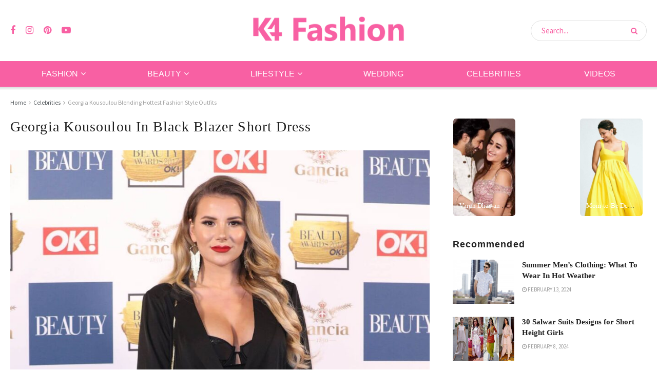

--- FILE ---
content_type: text/html; charset=UTF-8
request_url: https://www.k4fashion.com/georgia-kousoulou-outfits/georgia-kousoulou-in-black-blazer-short-dress/
body_size: 24193
content:
<!doctype html>
<!--[if lt IE 7]> <html class="no-js lt-ie9 lt-ie8 lt-ie7" lang="en-US"> <![endif]-->
<!--[if IE 7]>    <html class="no-js lt-ie9 lt-ie8" lang="en-US"> <![endif]-->
<!--[if IE 8]>    <html class="no-js lt-ie9" lang="en-US"> <![endif]-->
<!--[if IE 9]>    <html class="no-js lt-ie10" lang="en-US"> <![endif]-->
<!--[if gt IE 8]><!--> <html class="no-js" lang="en-US"> <!--<![endif]-->
<head>
    <meta http-equiv="Content-Type" content="text/html; charset=UTF-8" />
    <meta name='viewport' content='width=device-width, initial-scale=1, user-scalable=yes' />
    <link rel="profile" href="http://gmpg.org/xfn/11" />
    <link rel="pingback" href="https://www.k4fashion.com/xmlrpc.php" />
    <meta name='robots' content='index, follow, max-image-preview:large, max-snippet:-1, max-video-preview:-1' />
	<style>img:is([sizes="auto" i], [sizes^="auto," i]) { contain-intrinsic-size: 3000px 1500px }</style>
	<meta property="og:type" content="article">
<meta property="og:title" content="Georgia Kousoulou In Black Blazer Short Dress">
<meta property="og:site_name" content="K4 Fashion">
<meta property="og:url" content="https://www.k4fashion.com/georgia-kousoulou-outfits/georgia-kousoulou-in-black-blazer-short-dress/">
<meta property="og:locale" content="en_US">
<meta property="article:published_time" content="2024-02-09T11:29:34+00:00">
<meta property="article:modified_time" content="2024-02-10T04:57:32+00:00">
<meta name="twitter:card" content="summary_large_image">
<meta name="twitter:title" content="Georgia Kousoulou In Black Blazer Short Dress">
<meta name="twitter:description" content="">
<meta name="twitter:url" content="https://www.k4fashion.com/georgia-kousoulou-outfits/georgia-kousoulou-in-black-blazer-short-dress/">
<meta name="twitter:site" content="">
			<script type="text/javascript">
			  var jnews_ajax_url = '/?ajax-request=jnews'
			</script>
			<script type="text/javascript">;window.jnews=window.jnews||{},window.jnews.library=window.jnews.library||{},window.jnews.library=function(){"use strict";var e=this;e.win=window,e.doc=document,e.noop=function(){},e.globalBody=e.doc.getElementsByTagName("body")[0],e.globalBody=e.globalBody?e.globalBody:e.doc,e.win.jnewsDataStorage=e.win.jnewsDataStorage||{_storage:new WeakMap,put:function(e,t,n){this._storage.has(e)||this._storage.set(e,new Map),this._storage.get(e).set(t,n)},get:function(e,t){return this._storage.get(e).get(t)},has:function(e,t){return this._storage.has(e)&&this._storage.get(e).has(t)},remove:function(e,t){var n=this._storage.get(e).delete(t);return 0===!this._storage.get(e).size&&this._storage.delete(e),n}},e.windowWidth=function(){return e.win.innerWidth||e.docEl.clientWidth||e.globalBody.clientWidth},e.windowHeight=function(){return e.win.innerHeight||e.docEl.clientHeight||e.globalBody.clientHeight},e.requestAnimationFrame=e.win.requestAnimationFrame||e.win.webkitRequestAnimationFrame||e.win.mozRequestAnimationFrame||e.win.msRequestAnimationFrame||window.oRequestAnimationFrame||function(e){return setTimeout(e,1e3/60)},e.cancelAnimationFrame=e.win.cancelAnimationFrame||e.win.webkitCancelAnimationFrame||e.win.webkitCancelRequestAnimationFrame||e.win.mozCancelAnimationFrame||e.win.msCancelRequestAnimationFrame||e.win.oCancelRequestAnimationFrame||function(e){clearTimeout(e)},e.classListSupport="classList"in document.createElement("_"),e.hasClass=e.classListSupport?function(e,t){return e.classList.contains(t)}:function(e,t){return e.className.indexOf(t)>=0},e.addClass=e.classListSupport?function(t,n){e.hasClass(t,n)||t.classList.add(n)}:function(t,n){e.hasClass(t,n)||(t.className+=" "+n)},e.removeClass=e.classListSupport?function(t,n){e.hasClass(t,n)&&t.classList.remove(n)}:function(t,n){e.hasClass(t,n)&&(t.className=t.className.replace(n,""))},e.objKeys=function(e){var t=[];for(var n in e)Object.prototype.hasOwnProperty.call(e,n)&&t.push(n);return t},e.isObjectSame=function(e,t){var n=!0;return JSON.stringify(e)!==JSON.stringify(t)&&(n=!1),n},e.extend=function(){for(var e,t,n,o=arguments[0]||{},i=1,a=arguments.length;i<a;i++)if(null!==(e=arguments[i]))for(t in e)o!==(n=e[t])&&void 0!==n&&(o[t]=n);return o},e.dataStorage=e.win.jnewsDataStorage,e.isVisible=function(e){return 0!==e.offsetWidth&&0!==e.offsetHeight||e.getBoundingClientRect().length},e.getHeight=function(e){return e.offsetHeight||e.clientHeight||e.getBoundingClientRect().height},e.getWidth=function(e){return e.offsetWidth||e.clientWidth||e.getBoundingClientRect().width},e.supportsPassive=!1;try{var t=Object.defineProperty({},"passive",{get:function(){e.supportsPassive=!0}});"createEvent"in e.doc?e.win.addEventListener("test",null,t):"fireEvent"in e.doc&&e.win.attachEvent("test",null)}catch(e){}e.passiveOption=!!e.supportsPassive&&{passive:!0},e.setStorage=function(e,t){e="jnews-"+e;var n={expired:Math.floor(((new Date).getTime()+432e5)/1e3)};t=Object.assign(n,t);localStorage.setItem(e,JSON.stringify(t))},e.getStorage=function(e){e="jnews-"+e;var t=localStorage.getItem(e);return null!==t&&0<t.length?JSON.parse(localStorage.getItem(e)):{}},e.expiredStorage=function(){var t,n="jnews-";for(var o in localStorage)o.indexOf(n)>-1&&"undefined"!==(t=e.getStorage(o.replace(n,""))).expired&&t.expired<Math.floor((new Date).getTime()/1e3)&&localStorage.removeItem(o)},e.addEvents=function(t,n,o){for(var i in n){var a=["touchstart","touchmove"].indexOf(i)>=0&&!o&&e.passiveOption;"createEvent"in e.doc?t.addEventListener(i,n[i],a):"fireEvent"in e.doc&&t.attachEvent("on"+i,n[i])}},e.removeEvents=function(t,n){for(var o in n)"createEvent"in e.doc?t.removeEventListener(o,n[o]):"fireEvent"in e.doc&&t.detachEvent("on"+o,n[o])},e.triggerEvents=function(t,n,o){var i;o=o||{detail:null};return"createEvent"in e.doc?(!(i=e.doc.createEvent("CustomEvent")||new CustomEvent(n)).initCustomEvent||i.initCustomEvent(n,!0,!1,o),void t.dispatchEvent(i)):"fireEvent"in e.doc?((i=e.doc.createEventObject()).eventType=n,void t.fireEvent("on"+i.eventType,i)):void 0},e.getParents=function(t,n){void 0===n&&(n=e.doc);for(var o=[],i=t.parentNode,a=!1;!a;)if(i){var r=i;r.querySelectorAll(n).length?a=!0:(o.push(r),i=r.parentNode)}else o=[],a=!0;return o},e.forEach=function(e,t,n){for(var o=0,i=e.length;o<i;o++)t.call(n,e[o],o)},e.getText=function(e){return e.innerText||e.textContent},e.setText=function(e,t){var n="object"==typeof t?t.innerText||t.textContent:t;e.innerText&&(e.innerText=n),e.textContent&&(e.textContent=n)},e.httpBuildQuery=function(t){return e.objKeys(t).reduce(function t(n){var o=arguments.length>1&&void 0!==arguments[1]?arguments[1]:null;return function(i,a){var r=n[a];a=encodeURIComponent(a);var s=o?"".concat(o,"[").concat(a,"]"):a;return null==r||"function"==typeof r?(i.push("".concat(s,"=")),i):["number","boolean","string"].includes(typeof r)?(i.push("".concat(s,"=").concat(encodeURIComponent(r))),i):(i.push(e.objKeys(r).reduce(t(r,s),[]).join("&")),i)}}(t),[]).join("&")},e.get=function(t,n,o,i){return o="function"==typeof o?o:e.noop,e.ajax("GET",t,n,o,i)},e.post=function(t,n,o,i){return o="function"==typeof o?o:e.noop,e.ajax("POST",t,n,o,i)},e.ajax=function(t,n,o,i,a){var r=new XMLHttpRequest,s=n,c=e.httpBuildQuery(o);if(t=-1!=["GET","POST"].indexOf(t)?t:"GET",r.open(t,s+("GET"==t?"?"+c:""),!0),"POST"==t&&r.setRequestHeader("Content-type","application/x-www-form-urlencoded"),r.setRequestHeader("X-Requested-With","XMLHttpRequest"),r.onreadystatechange=function(){4===r.readyState&&200<=r.status&&300>r.status&&"function"==typeof i&&i.call(void 0,r.response)},void 0!==a&&!a){return{xhr:r,send:function(){r.send("POST"==t?c:null)}}}return r.send("POST"==t?c:null),{xhr:r}},e.scrollTo=function(t,n,o){function i(e,t,n){this.start=this.position(),this.change=e-this.start,this.currentTime=0,this.increment=20,this.duration=void 0===n?500:n,this.callback=t,this.finish=!1,this.animateScroll()}return Math.easeInOutQuad=function(e,t,n,o){return(e/=o/2)<1?n/2*e*e+t:-n/2*(--e*(e-2)-1)+t},i.prototype.stop=function(){this.finish=!0},i.prototype.move=function(t){e.doc.documentElement.scrollTop=t,e.globalBody.parentNode.scrollTop=t,e.globalBody.scrollTop=t},i.prototype.position=function(){return e.doc.documentElement.scrollTop||e.globalBody.parentNode.scrollTop||e.globalBody.scrollTop},i.prototype.animateScroll=function(){this.currentTime+=this.increment;var t=Math.easeInOutQuad(this.currentTime,this.start,this.change,this.duration);this.move(t),this.currentTime<this.duration&&!this.finish?e.requestAnimationFrame.call(e.win,this.animateScroll.bind(this)):this.callback&&"function"==typeof this.callback&&this.callback()},new i(t,n,o)},e.unwrap=function(t){var n,o=t;e.forEach(t,(function(e,t){n?n+=e:n=e})),o.replaceWith(n)},e.performance={start:function(e){performance.mark(e+"Start")},stop:function(e){performance.mark(e+"End"),performance.measure(e,e+"Start",e+"End")}},e.fps=function(){var t=0,n=0,o=0;!function(){var i=t=0,a=0,r=0,s=document.getElementById("fpsTable"),c=function(t){void 0===document.getElementsByTagName("body")[0]?e.requestAnimationFrame.call(e.win,(function(){c(t)})):document.getElementsByTagName("body")[0].appendChild(t)};null===s&&((s=document.createElement("div")).style.position="fixed",s.style.top="120px",s.style.left="10px",s.style.width="100px",s.style.height="20px",s.style.border="1px solid black",s.style.fontSize="11px",s.style.zIndex="100000",s.style.backgroundColor="white",s.id="fpsTable",c(s));var l=function(){o++,n=Date.now(),(a=(o/(r=(n-t)/1e3)).toPrecision(2))!=i&&(i=a,s.innerHTML=i+"fps"),1<r&&(t=n,o=0),e.requestAnimationFrame.call(e.win,l)};l()}()},e.instr=function(e,t){for(var n=0;n<t.length;n++)if(-1!==e.toLowerCase().indexOf(t[n].toLowerCase()))return!0},e.winLoad=function(t,n){function o(o){if("complete"===e.doc.readyState||"interactive"===e.doc.readyState)return!o||n?setTimeout(t,n||1):t(o),1}o()||e.addEvents(e.win,{load:o})},e.docReady=function(t,n){function o(o){if("complete"===e.doc.readyState||"interactive"===e.doc.readyState)return!o||n?setTimeout(t,n||1):t(o),1}o()||e.addEvents(e.doc,{DOMContentLoaded:o})},e.fireOnce=function(){e.docReady((function(){e.assets=e.assets||[],e.assets.length&&(e.boot(),e.load_assets())}),50)},e.boot=function(){e.length&&e.doc.querySelectorAll("style[media]").forEach((function(e){"not all"==e.getAttribute("media")&&e.removeAttribute("media")}))},e.create_js=function(t,n){var o=e.doc.createElement("script");switch(o.setAttribute("src",t),n){case"defer":o.setAttribute("defer",!0);break;case"async":o.setAttribute("async",!0);break;case"deferasync":o.setAttribute("defer",!0),o.setAttribute("async",!0)}e.globalBody.appendChild(o)},e.load_assets=function(){"object"==typeof e.assets&&e.forEach(e.assets.slice(0),(function(t,n){var o="";t.defer&&(o+="defer"),t.async&&(o+="async"),e.create_js(t.url,o);var i=e.assets.indexOf(t);i>-1&&e.assets.splice(i,1)})),e.assets=jnewsoption.au_scripts=window.jnewsads=[]},e.setCookie=function(e,t,n){var o="";if(n){var i=new Date;i.setTime(i.getTime()+24*n*60*60*1e3),o="; expires="+i.toUTCString()}document.cookie=e+"="+(t||"")+o+"; path=/"},e.getCookie=function(e){for(var t=e+"=",n=document.cookie.split(";"),o=0;o<n.length;o++){for(var i=n[o];" "==i.charAt(0);)i=i.substring(1,i.length);if(0==i.indexOf(t))return i.substring(t.length,i.length)}return null},e.eraseCookie=function(e){document.cookie=e+"=; Path=/; Expires=Thu, 01 Jan 1970 00:00:01 GMT;"},e.docReady((function(){e.globalBody=e.globalBody==e.doc?e.doc.getElementsByTagName("body")[0]:e.globalBody,e.globalBody=e.globalBody?e.globalBody:e.doc})),e.winLoad((function(){e.winLoad((function(){var t=!1;if(void 0!==window.jnewsadmin)if(void 0!==window.file_version_checker){var n=e.objKeys(window.file_version_checker);n.length?n.forEach((function(e){t||"10.0.4"===window.file_version_checker[e]||(t=!0)})):t=!0}else t=!0;t&&(window.jnewsHelper.getMessage(),window.jnewsHelper.getNotice())}),2500)}))},window.jnews.library=new window.jnews.library;</script>
	<!-- This site is optimized with the Yoast SEO plugin v26.3 - https://yoast.com/wordpress/plugins/seo/ -->
	<title>Georgia Kousoulou In Black Blazer Short Dress - K4 Fashion</title>
	<link rel="canonical" href="https://www.k4fashion.com/georgia-kousoulou-outfits/georgia-kousoulou-in-black-blazer-short-dress/" />
	<meta property="og:locale" content="en_US" />
	<meta property="og:type" content="article" />
	<meta property="og:title" content="Georgia Kousoulou In Black Blazer Short Dress - K4 Fashion" />
	<meta property="og:url" content="https://www.k4fashion.com/georgia-kousoulou-outfits/georgia-kousoulou-in-black-blazer-short-dress/" />
	<meta property="og:site_name" content="K4 Fashion" />
	<meta property="article:modified_time" content="2024-02-10T04:57:32+00:00" />
	<meta property="og:image" content="https://www.k4fashion.com/georgia-kousoulou-outfits/georgia-kousoulou-in-black-blazer-short-dress" />
	<meta property="og:image:width" content="1280" />
	<meta property="og:image:height" content="2156" />
	<meta property="og:image:type" content="image/jpeg" />
	<meta name="twitter:card" content="summary_large_image" />
	<script type="application/ld+json" class="yoast-schema-graph">{"@context":"https://schema.org","@graph":[{"@type":"WebPage","@id":"https://www.k4fashion.com/georgia-kousoulou-outfits/georgia-kousoulou-in-black-blazer-short-dress/","url":"https://www.k4fashion.com/georgia-kousoulou-outfits/georgia-kousoulou-in-black-blazer-short-dress/","name":"Georgia Kousoulou In Black Blazer Short Dress - K4 Fashion","isPartOf":{"@id":"https://www.k4fashion.com/#website"},"primaryImageOfPage":{"@id":"https://www.k4fashion.com/georgia-kousoulou-outfits/georgia-kousoulou-in-black-blazer-short-dress/#primaryimage"},"image":{"@id":"https://www.k4fashion.com/georgia-kousoulou-outfits/georgia-kousoulou-in-black-blazer-short-dress/#primaryimage"},"thumbnailUrl":"https://www.k4fashion.com/wp-content/uploads/2023/12/Georgia-Kousoulou-In-Black-Blazer-Short-Dress.jpg","datePublished":"2024-02-09T11:29:34+00:00","dateModified":"2024-02-10T04:57:32+00:00","breadcrumb":{"@id":"https://www.k4fashion.com/georgia-kousoulou-outfits/georgia-kousoulou-in-black-blazer-short-dress/#breadcrumb"},"inLanguage":"en-US","potentialAction":[{"@type":"ReadAction","target":["https://www.k4fashion.com/georgia-kousoulou-outfits/georgia-kousoulou-in-black-blazer-short-dress/"]}]},{"@type":"ImageObject","inLanguage":"en-US","@id":"https://www.k4fashion.com/georgia-kousoulou-outfits/georgia-kousoulou-in-black-blazer-short-dress/#primaryimage","url":"https://www.k4fashion.com/wp-content/uploads/2023/12/Georgia-Kousoulou-In-Black-Blazer-Short-Dress.jpg","contentUrl":"https://www.k4fashion.com/wp-content/uploads/2023/12/Georgia-Kousoulou-In-Black-Blazer-Short-Dress.jpg","width":1280,"height":2156,"caption":"Georgia Kousoulou In Black Blazer Short Dress"},{"@type":"BreadcrumbList","@id":"https://www.k4fashion.com/georgia-kousoulou-outfits/georgia-kousoulou-in-black-blazer-short-dress/#breadcrumb","itemListElement":[{"@type":"ListItem","position":1,"name":"Home","item":"https://www.k4fashion.com/"},{"@type":"ListItem","position":2,"name":"Georgia Kousoulou Blending Hottest Fashion Style Outfits","item":"https://www.k4fashion.com/georgia-kousoulou-outfits/"},{"@type":"ListItem","position":3,"name":"Georgia Kousoulou In Black Blazer Short Dress"}]},{"@type":"WebSite","@id":"https://www.k4fashion.com/#website","url":"https://www.k4fashion.com/","name":"K4 Fashion","description":"Guide To Outfits, Beauty, Makeup, Lifestyle &amp; Wellness","potentialAction":[{"@type":"SearchAction","target":{"@type":"EntryPoint","urlTemplate":"https://www.k4fashion.com/?s={search_term_string}"},"query-input":{"@type":"PropertyValueSpecification","valueRequired":true,"valueName":"search_term_string"}}],"inLanguage":"en-US"}]}</script>
	<!-- / Yoast SEO plugin. -->


<link rel='dns-prefetch' href='//fonts.googleapis.com' />
<link rel='preconnect' href='https://fonts.gstatic.com' />
<link rel="alternate" type="application/rss+xml" title="K4 Fashion &raquo; Stories Feed" href="https://www.k4fashion.com/stories/feed/"><link rel='stylesheet' id='sbi_styles-css' href='https://www.k4fashion.com/wp-content/plugins/instagram-feed/css/sbi-styles.min.css?ver=6.9.1' type='text/css' media='all' />
<link rel='stylesheet' id='wp-block-library-css' href='https://www.k4fashion.com/wp-includes/css/dist/block-library/style.min.css?ver=6.8.2' type='text/css' media='all' />
<style id='classic-theme-styles-inline-css' type='text/css'>
/*! This file is auto-generated */
.wp-block-button__link{color:#fff;background-color:#32373c;border-radius:9999px;box-shadow:none;text-decoration:none;padding:calc(.667em + 2px) calc(1.333em + 2px);font-size:1.125em}.wp-block-file__button{background:#32373c;color:#fff;text-decoration:none}
</style>
<link rel='stylesheet' id='quads-style-css-css' href='https://www.k4fashion.com/wp-content/plugins/quick-adsense-reloaded/includes/gutenberg/dist/blocks.style.build.css?ver=2.0.94' type='text/css' media='all' />
<style id='global-styles-inline-css' type='text/css'>
:root{--wp--preset--aspect-ratio--square: 1;--wp--preset--aspect-ratio--4-3: 4/3;--wp--preset--aspect-ratio--3-4: 3/4;--wp--preset--aspect-ratio--3-2: 3/2;--wp--preset--aspect-ratio--2-3: 2/3;--wp--preset--aspect-ratio--16-9: 16/9;--wp--preset--aspect-ratio--9-16: 9/16;--wp--preset--color--black: #000000;--wp--preset--color--cyan-bluish-gray: #abb8c3;--wp--preset--color--white: #ffffff;--wp--preset--color--pale-pink: #f78da7;--wp--preset--color--vivid-red: #cf2e2e;--wp--preset--color--luminous-vivid-orange: #ff6900;--wp--preset--color--luminous-vivid-amber: #fcb900;--wp--preset--color--light-green-cyan: #7bdcb5;--wp--preset--color--vivid-green-cyan: #00d084;--wp--preset--color--pale-cyan-blue: #8ed1fc;--wp--preset--color--vivid-cyan-blue: #0693e3;--wp--preset--color--vivid-purple: #9b51e0;--wp--preset--gradient--vivid-cyan-blue-to-vivid-purple: linear-gradient(135deg,rgba(6,147,227,1) 0%,rgb(155,81,224) 100%);--wp--preset--gradient--light-green-cyan-to-vivid-green-cyan: linear-gradient(135deg,rgb(122,220,180) 0%,rgb(0,208,130) 100%);--wp--preset--gradient--luminous-vivid-amber-to-luminous-vivid-orange: linear-gradient(135deg,rgba(252,185,0,1) 0%,rgba(255,105,0,1) 100%);--wp--preset--gradient--luminous-vivid-orange-to-vivid-red: linear-gradient(135deg,rgba(255,105,0,1) 0%,rgb(207,46,46) 100%);--wp--preset--gradient--very-light-gray-to-cyan-bluish-gray: linear-gradient(135deg,rgb(238,238,238) 0%,rgb(169,184,195) 100%);--wp--preset--gradient--cool-to-warm-spectrum: linear-gradient(135deg,rgb(74,234,220) 0%,rgb(151,120,209) 20%,rgb(207,42,186) 40%,rgb(238,44,130) 60%,rgb(251,105,98) 80%,rgb(254,248,76) 100%);--wp--preset--gradient--blush-light-purple: linear-gradient(135deg,rgb(255,206,236) 0%,rgb(152,150,240) 100%);--wp--preset--gradient--blush-bordeaux: linear-gradient(135deg,rgb(254,205,165) 0%,rgb(254,45,45) 50%,rgb(107,0,62) 100%);--wp--preset--gradient--luminous-dusk: linear-gradient(135deg,rgb(255,203,112) 0%,rgb(199,81,192) 50%,rgb(65,88,208) 100%);--wp--preset--gradient--pale-ocean: linear-gradient(135deg,rgb(255,245,203) 0%,rgb(182,227,212) 50%,rgb(51,167,181) 100%);--wp--preset--gradient--electric-grass: linear-gradient(135deg,rgb(202,248,128) 0%,rgb(113,206,126) 100%);--wp--preset--gradient--midnight: linear-gradient(135deg,rgb(2,3,129) 0%,rgb(40,116,252) 100%);--wp--preset--font-size--small: 13px;--wp--preset--font-size--medium: 20px;--wp--preset--font-size--large: 36px;--wp--preset--font-size--x-large: 42px;--wp--preset--spacing--20: 0.44rem;--wp--preset--spacing--30: 0.67rem;--wp--preset--spacing--40: 1rem;--wp--preset--spacing--50: 1.5rem;--wp--preset--spacing--60: 2.25rem;--wp--preset--spacing--70: 3.38rem;--wp--preset--spacing--80: 5.06rem;--wp--preset--shadow--natural: 6px 6px 9px rgba(0, 0, 0, 0.2);--wp--preset--shadow--deep: 12px 12px 50px rgba(0, 0, 0, 0.4);--wp--preset--shadow--sharp: 6px 6px 0px rgba(0, 0, 0, 0.2);--wp--preset--shadow--outlined: 6px 6px 0px -3px rgba(255, 255, 255, 1), 6px 6px rgba(0, 0, 0, 1);--wp--preset--shadow--crisp: 6px 6px 0px rgba(0, 0, 0, 1);}:where(.is-layout-flex){gap: 0.5em;}:where(.is-layout-grid){gap: 0.5em;}body .is-layout-flex{display: flex;}.is-layout-flex{flex-wrap: wrap;align-items: center;}.is-layout-flex > :is(*, div){margin: 0;}body .is-layout-grid{display: grid;}.is-layout-grid > :is(*, div){margin: 0;}:where(.wp-block-columns.is-layout-flex){gap: 2em;}:where(.wp-block-columns.is-layout-grid){gap: 2em;}:where(.wp-block-post-template.is-layout-flex){gap: 1.25em;}:where(.wp-block-post-template.is-layout-grid){gap: 1.25em;}.has-black-color{color: var(--wp--preset--color--black) !important;}.has-cyan-bluish-gray-color{color: var(--wp--preset--color--cyan-bluish-gray) !important;}.has-white-color{color: var(--wp--preset--color--white) !important;}.has-pale-pink-color{color: var(--wp--preset--color--pale-pink) !important;}.has-vivid-red-color{color: var(--wp--preset--color--vivid-red) !important;}.has-luminous-vivid-orange-color{color: var(--wp--preset--color--luminous-vivid-orange) !important;}.has-luminous-vivid-amber-color{color: var(--wp--preset--color--luminous-vivid-amber) !important;}.has-light-green-cyan-color{color: var(--wp--preset--color--light-green-cyan) !important;}.has-vivid-green-cyan-color{color: var(--wp--preset--color--vivid-green-cyan) !important;}.has-pale-cyan-blue-color{color: var(--wp--preset--color--pale-cyan-blue) !important;}.has-vivid-cyan-blue-color{color: var(--wp--preset--color--vivid-cyan-blue) !important;}.has-vivid-purple-color{color: var(--wp--preset--color--vivid-purple) !important;}.has-black-background-color{background-color: var(--wp--preset--color--black) !important;}.has-cyan-bluish-gray-background-color{background-color: var(--wp--preset--color--cyan-bluish-gray) !important;}.has-white-background-color{background-color: var(--wp--preset--color--white) !important;}.has-pale-pink-background-color{background-color: var(--wp--preset--color--pale-pink) !important;}.has-vivid-red-background-color{background-color: var(--wp--preset--color--vivid-red) !important;}.has-luminous-vivid-orange-background-color{background-color: var(--wp--preset--color--luminous-vivid-orange) !important;}.has-luminous-vivid-amber-background-color{background-color: var(--wp--preset--color--luminous-vivid-amber) !important;}.has-light-green-cyan-background-color{background-color: var(--wp--preset--color--light-green-cyan) !important;}.has-vivid-green-cyan-background-color{background-color: var(--wp--preset--color--vivid-green-cyan) !important;}.has-pale-cyan-blue-background-color{background-color: var(--wp--preset--color--pale-cyan-blue) !important;}.has-vivid-cyan-blue-background-color{background-color: var(--wp--preset--color--vivid-cyan-blue) !important;}.has-vivid-purple-background-color{background-color: var(--wp--preset--color--vivid-purple) !important;}.has-black-border-color{border-color: var(--wp--preset--color--black) !important;}.has-cyan-bluish-gray-border-color{border-color: var(--wp--preset--color--cyan-bluish-gray) !important;}.has-white-border-color{border-color: var(--wp--preset--color--white) !important;}.has-pale-pink-border-color{border-color: var(--wp--preset--color--pale-pink) !important;}.has-vivid-red-border-color{border-color: var(--wp--preset--color--vivid-red) !important;}.has-luminous-vivid-orange-border-color{border-color: var(--wp--preset--color--luminous-vivid-orange) !important;}.has-luminous-vivid-amber-border-color{border-color: var(--wp--preset--color--luminous-vivid-amber) !important;}.has-light-green-cyan-border-color{border-color: var(--wp--preset--color--light-green-cyan) !important;}.has-vivid-green-cyan-border-color{border-color: var(--wp--preset--color--vivid-green-cyan) !important;}.has-pale-cyan-blue-border-color{border-color: var(--wp--preset--color--pale-cyan-blue) !important;}.has-vivid-cyan-blue-border-color{border-color: var(--wp--preset--color--vivid-cyan-blue) !important;}.has-vivid-purple-border-color{border-color: var(--wp--preset--color--vivid-purple) !important;}.has-vivid-cyan-blue-to-vivid-purple-gradient-background{background: var(--wp--preset--gradient--vivid-cyan-blue-to-vivid-purple) !important;}.has-light-green-cyan-to-vivid-green-cyan-gradient-background{background: var(--wp--preset--gradient--light-green-cyan-to-vivid-green-cyan) !important;}.has-luminous-vivid-amber-to-luminous-vivid-orange-gradient-background{background: var(--wp--preset--gradient--luminous-vivid-amber-to-luminous-vivid-orange) !important;}.has-luminous-vivid-orange-to-vivid-red-gradient-background{background: var(--wp--preset--gradient--luminous-vivid-orange-to-vivid-red) !important;}.has-very-light-gray-to-cyan-bluish-gray-gradient-background{background: var(--wp--preset--gradient--very-light-gray-to-cyan-bluish-gray) !important;}.has-cool-to-warm-spectrum-gradient-background{background: var(--wp--preset--gradient--cool-to-warm-spectrum) !important;}.has-blush-light-purple-gradient-background{background: var(--wp--preset--gradient--blush-light-purple) !important;}.has-blush-bordeaux-gradient-background{background: var(--wp--preset--gradient--blush-bordeaux) !important;}.has-luminous-dusk-gradient-background{background: var(--wp--preset--gradient--luminous-dusk) !important;}.has-pale-ocean-gradient-background{background: var(--wp--preset--gradient--pale-ocean) !important;}.has-electric-grass-gradient-background{background: var(--wp--preset--gradient--electric-grass) !important;}.has-midnight-gradient-background{background: var(--wp--preset--gradient--midnight) !important;}.has-small-font-size{font-size: var(--wp--preset--font-size--small) !important;}.has-medium-font-size{font-size: var(--wp--preset--font-size--medium) !important;}.has-large-font-size{font-size: var(--wp--preset--font-size--large) !important;}.has-x-large-font-size{font-size: var(--wp--preset--font-size--x-large) !important;}
:where(.wp-block-post-template.is-layout-flex){gap: 1.25em;}:where(.wp-block-post-template.is-layout-grid){gap: 1.25em;}
:where(.wp-block-columns.is-layout-flex){gap: 2em;}:where(.wp-block-columns.is-layout-grid){gap: 2em;}
:root :where(.wp-block-pullquote){font-size: 1.5em;line-height: 1.6;}
</style>
<link rel='stylesheet' id='contact-form-7-css' href='https://www.k4fashion.com/wp-content/plugins/contact-form-7/includes/css/styles.css?ver=6.1.1' type='text/css' media='all' />
<link rel='stylesheet' id='jnews-parent-style-css' href='https://www.k4fashion.com/wp-content/themes/jnews/style.css?ver=6.8.2' type='text/css' media='all' />
<link rel='stylesheet' id='elementor-frontend-css' href='https://www.k4fashion.com/wp-content/plugins/elementor/assets/css/frontend.min.css?ver=3.32.1' type='text/css' media='all' />
<link crossorigin="anonymous" rel='stylesheet' id='jeg_customizer_font-css' href='//fonts.googleapis.com/css?family=Source+Sans+Pro%3Aregular%2C600%7CWork+Sans%3Aregular%2C600&#038;display=swap&#038;ver=1.3.0' type='text/css' media='all' />
<link rel='stylesheet' id='font-awesome-css' href='https://www.k4fashion.com/wp-content/plugins/elementor/assets/lib/font-awesome/css/font-awesome.min.css?ver=4.7.0' type='text/css' media='all' />
<link rel='stylesheet' id='jnews-frontend-css' href='https://www.k4fashion.com/wp-content/themes/jnews/assets/dist/frontend.min.css?ver=1.0.0' type='text/css' media='all' />
<link rel='stylesheet' id='jnews-elementor-css' href='https://www.k4fashion.com/wp-content/themes/jnews/assets/css/elementor-frontend.css?ver=1.0.0' type='text/css' media='all' />
<link rel='stylesheet' id='jnews-style-css' href='https://www.k4fashion.com/wp-content/themes/jnews-child/style.css?ver=1.0.0' type='text/css' media='all' />
<link rel='stylesheet' id='jnews-darkmode-css' href='https://www.k4fashion.com/wp-content/themes/jnews/assets/css/darkmode.css?ver=1.0.0' type='text/css' media='all' />
<link rel='stylesheet' id='jnews-scheme-css' href='https://www.k4fashion.com/wp-content/uploads/jnews/scheme.css?ver=1715163302' type='text/css' media='all' />
<script type="text/javascript" src="//www.k4fashion.com/wp-content/uploads/jnews/gtag/gtag.js?ver=1768642315" id="jnews-google-tag-manager-js" defer></script>
<script type="text/javascript" id="jnews-google-tag-manager-js-after">
/* <![CDATA[ */
				window.addEventListener('DOMContentLoaded', function() {
					(function() {
						window.dataLayer = window.dataLayer || [];
						function gtag(){dataLayer.push(arguments);}
						gtag('js', new Date());
						gtag('config', 'G-382779309');
					})();
				});
				
/* ]]> */
</script>
<script type="text/javascript" src="https://www.k4fashion.com/wp-includes/js/jquery/jquery.min.js?ver=3.7.1" id="jquery-core-js"></script>
<script type="text/javascript" src="https://www.k4fashion.com/wp-includes/js/jquery/jquery-migrate.min.js?ver=3.4.1" id="jquery-migrate-js"></script>
<script>document.cookie = 'quads_browser_width='+screen.width;</script><meta name="generator" content="Elementor 3.32.1; features: e_font_icon_svg, additional_custom_breakpoints; settings: css_print_method-external, google_font-enabled, font_display-swap">
			<style>
				.e-con.e-parent:nth-of-type(n+4):not(.e-lazyloaded):not(.e-no-lazyload),
				.e-con.e-parent:nth-of-type(n+4):not(.e-lazyloaded):not(.e-no-lazyload) * {
					background-image: none !important;
				}
				@media screen and (max-height: 1024px) {
					.e-con.e-parent:nth-of-type(n+3):not(.e-lazyloaded):not(.e-no-lazyload),
					.e-con.e-parent:nth-of-type(n+3):not(.e-lazyloaded):not(.e-no-lazyload) * {
						background-image: none !important;
					}
				}
				@media screen and (max-height: 640px) {
					.e-con.e-parent:nth-of-type(n+2):not(.e-lazyloaded):not(.e-no-lazyload),
					.e-con.e-parent:nth-of-type(n+2):not(.e-lazyloaded):not(.e-no-lazyload) * {
						background-image: none !important;
					}
				}
			</style>
			<!-- There is no amphtml version available for this URL. --><script type='application/ld+json'>{"@context":"http:\/\/schema.org","@type":"Organization","@id":"https:\/\/www.k4fashion.com\/#organization","url":"https:\/\/www.k4fashion.com\/","name":"","logo":{"@type":"ImageObject","url":""},"sameAs":["http:\/\/facebook.com\/k4fashion.trends","https:\/\/www.instagram.com\/k4.fashion\/","https:\/\/www.pinterest.com\/k4fashiontrends\/","https:\/\/www.youtube.com\/@K4.Fashion"]}</script>
<script type='application/ld+json'>{"@context":"http:\/\/schema.org","@type":"WebSite","@id":"https:\/\/www.k4fashion.com\/#website","url":"https:\/\/www.k4fashion.com\/","name":"","potentialAction":{"@type":"SearchAction","target":"https:\/\/www.k4fashion.com\/?s={search_term_string}","query-input":"required name=search_term_string"}}</script>
<link rel="icon" href="https://www.k4fashion.com/wp-content/uploads/2021/12/cropped-cropped-k4-fashion-logo-1x-32x32.png" sizes="32x32" />
<link rel="icon" href="https://www.k4fashion.com/wp-content/uploads/2021/12/cropped-cropped-k4-fashion-logo-1x-192x192.png" sizes="192x192" />
<link rel="apple-touch-icon" href="https://www.k4fashion.com/wp-content/uploads/2021/12/cropped-cropped-k4-fashion-logo-1x-180x180.png" />
<meta name="msapplication-TileImage" content="https://www.k4fashion.com/wp-content/uploads/2021/12/cropped-cropped-k4-fashion-logo-1x-270x270.png" />
<style id="jeg_dynamic_css" type="text/css" data-type="jeg_custom-css">@media only screen and (min-width : 1200px) { .container, .jeg_vc_content > .vc_row, .jeg_vc_content > .wpb-content-wrapper > .vc_row, .jeg_vc_content > .vc_element > .vc_row, .jeg_vc_content > .wpb-content-wrapper > .vc_element > .vc_row, .jeg_vc_content > .vc_row[data-vc-full-width="true"]:not([data-vc-stretch-content="true"]) > .jeg-vc-wrapper, .jeg_vc_content > .wpb-content-wrapper > .vc_row[data-vc-full-width="true"]:not([data-vc-stretch-content="true"]) > .jeg-vc-wrapper, .jeg_vc_content > .vc_element > .vc_row[data-vc-full-width="true"]:not([data-vc-stretch-content="true"]) > .jeg-vc-wrapper, .jeg_vc_content > .wpb-content-wrapper > .vc_element > .vc_row[data-vc-full-width="true"]:not([data-vc-stretch-content="true"]) > .jeg-vc-wrapper { max-width : 1270px; } .elementor-section.elementor-section-boxed > .elementor-container { max-width : 1270px; }  } @media only screen and (min-width : 1441px) { .container, .jeg_vc_content > .vc_row, .jeg_vc_content > .wpb-content-wrapper > .vc_row, .jeg_vc_content > .vc_element > .vc_row, .jeg_vc_content > .wpb-content-wrapper > .vc_element > .vc_row, .jeg_vc_content > .vc_row[data-vc-full-width="true"]:not([data-vc-stretch-content="true"]) > .jeg-vc-wrapper, .jeg_vc_content > .wpb-content-wrapper > .vc_row[data-vc-full-width="true"]:not([data-vc-stretch-content="true"]) > .jeg-vc-wrapper, .jeg_vc_content > .vc_element > .vc_row[data-vc-full-width="true"]:not([data-vc-stretch-content="true"]) > .jeg-vc-wrapper, .jeg_vc_content > .wpb-content-wrapper > .vc_element > .vc_row[data-vc-full-width="true"]:not([data-vc-stretch-content="true"]) > .jeg-vc-wrapper { max-width : 1270px; } .elementor-section.elementor-section-boxed > .elementor-container { max-width : 1270px; }  } body { --j-body-color : #53585c; --j-accent-color : #f860a3; --j-alt-color : #f860a3; --j-heading-color : #212121; } body,.jeg_newsfeed_list .tns-outer .tns-controls button,.jeg_filter_button,.owl-carousel .owl-nav div,.jeg_readmore,.jeg_hero_style_7 .jeg_post_meta a,.widget_calendar thead th,.widget_calendar tfoot a,.jeg_socialcounter a,.entry-header .jeg_meta_like a,.entry-header .jeg_meta_comment a,.entry-header .jeg_meta_donation a,.entry-header .jeg_meta_bookmark a,.entry-content tbody tr:hover,.entry-content th,.jeg_splitpost_nav li:hover a,#breadcrumbs a,.jeg_author_socials a:hover,.jeg_footer_content a,.jeg_footer_bottom a,.jeg_cartcontent,.woocommerce .woocommerce-breadcrumb a { color : #53585c; } a, .jeg_menu_style_5>li>a:hover, .jeg_menu_style_5>li.sfHover>a, .jeg_menu_style_5>li.current-menu-item>a, .jeg_menu_style_5>li.current-menu-ancestor>a, .jeg_navbar .jeg_menu:not(.jeg_main_menu)>li>a:hover, .jeg_midbar .jeg_menu:not(.jeg_main_menu)>li>a:hover, .jeg_side_tabs li.active, .jeg_block_heading_5 strong, .jeg_block_heading_6 strong, .jeg_block_heading_7 strong, .jeg_block_heading_8 strong, .jeg_subcat_list li a:hover, .jeg_subcat_list li button:hover, .jeg_pl_lg_7 .jeg_thumb .jeg_post_category a, .jeg_pl_xs_2:before, .jeg_pl_xs_4 .jeg_postblock_content:before, .jeg_postblock .jeg_post_title a:hover, .jeg_hero_style_6 .jeg_post_title a:hover, .jeg_sidefeed .jeg_pl_xs_3 .jeg_post_title a:hover, .widget_jnews_popular .jeg_post_title a:hover, .jeg_meta_author a, .widget_archive li a:hover, .widget_pages li a:hover, .widget_meta li a:hover, .widget_recent_entries li a:hover, .widget_rss li a:hover, .widget_rss cite, .widget_categories li a:hover, .widget_categories li.current-cat>a, #breadcrumbs a:hover, .jeg_share_count .counts, .commentlist .bypostauthor>.comment-body>.comment-author>.fn, span.required, .jeg_review_title, .bestprice .price, .authorlink a:hover, .jeg_vertical_playlist .jeg_video_playlist_play_icon, .jeg_vertical_playlist .jeg_video_playlist_item.active .jeg_video_playlist_thumbnail:before, .jeg_horizontal_playlist .jeg_video_playlist_play, .woocommerce li.product .pricegroup .button, .widget_display_forums li a:hover, .widget_display_topics li:before, .widget_display_replies li:before, .widget_display_views li:before, .bbp-breadcrumb a:hover, .jeg_mobile_menu li.sfHover>a, .jeg_mobile_menu li a:hover, .split-template-6 .pagenum, .jeg_mobile_menu_style_5>li>a:hover, .jeg_mobile_menu_style_5>li.sfHover>a, .jeg_mobile_menu_style_5>li.current-menu-item>a, .jeg_mobile_menu_style_5>li.current-menu-ancestor>a, .jeg_mobile_menu.jeg_menu_dropdown li.open > div > a { color : #f860a3; } .jeg_menu_style_1>li>a:before, .jeg_menu_style_2>li>a:before, .jeg_menu_style_3>li>a:before, .jeg_side_toggle, .jeg_slide_caption .jeg_post_category a, .jeg_slider_type_1_wrapper .tns-controls button.tns-next, .jeg_block_heading_1 .jeg_block_title span, .jeg_block_heading_2 .jeg_block_title span, .jeg_block_heading_3, .jeg_block_heading_4 .jeg_block_title span, .jeg_block_heading_6:after, .jeg_pl_lg_box .jeg_post_category a, .jeg_pl_md_box .jeg_post_category a, .jeg_readmore:hover, .jeg_thumb .jeg_post_category a, .jeg_block_loadmore a:hover, .jeg_postblock.alt .jeg_block_loadmore a:hover, .jeg_block_loadmore a.active, .jeg_postblock_carousel_2 .jeg_post_category a, .jeg_heroblock .jeg_post_category a, .jeg_pagenav_1 .page_number.active, .jeg_pagenav_1 .page_number.active:hover, input[type="submit"], .btn, .button, .widget_tag_cloud a:hover, .popularpost_item:hover .jeg_post_title a:before, .jeg_splitpost_4 .page_nav, .jeg_splitpost_5 .page_nav, .jeg_post_via a:hover, .jeg_post_source a:hover, .jeg_post_tags a:hover, .comment-reply-title small a:before, .comment-reply-title small a:after, .jeg_storelist .productlink, .authorlink li.active a:before, .jeg_footer.dark .socials_widget:not(.nobg) a:hover .fa, div.jeg_breakingnews_title, .jeg_overlay_slider_bottom_wrapper .tns-controls button, .jeg_overlay_slider_bottom_wrapper .tns-controls button:hover, .jeg_vertical_playlist .jeg_video_playlist_current, .woocommerce span.onsale, .woocommerce #respond input#submit:hover, .woocommerce a.button:hover, .woocommerce button.button:hover, .woocommerce input.button:hover, .woocommerce #respond input#submit.alt, .woocommerce a.button.alt, .woocommerce button.button.alt, .woocommerce input.button.alt, .jeg_popup_post .caption, .jeg_footer.dark input[type="submit"], .jeg_footer.dark .btn, .jeg_footer.dark .button, .footer_widget.widget_tag_cloud a:hover, .jeg_inner_content .content-inner .jeg_post_category a:hover, #buddypress .standard-form button, #buddypress a.button, #buddypress input[type="submit"], #buddypress input[type="button"], #buddypress input[type="reset"], #buddypress ul.button-nav li a, #buddypress .generic-button a, #buddypress .generic-button button, #buddypress .comment-reply-link, #buddypress a.bp-title-button, #buddypress.buddypress-wrap .members-list li .user-update .activity-read-more a, div#buddypress .standard-form button:hover, div#buddypress a.button:hover, div#buddypress input[type="submit"]:hover, div#buddypress input[type="button"]:hover, div#buddypress input[type="reset"]:hover, div#buddypress ul.button-nav li a:hover, div#buddypress .generic-button a:hover, div#buddypress .generic-button button:hover, div#buddypress .comment-reply-link:hover, div#buddypress a.bp-title-button:hover, div#buddypress.buddypress-wrap .members-list li .user-update .activity-read-more a:hover, #buddypress #item-nav .item-list-tabs ul li a:before, .jeg_inner_content .jeg_meta_container .follow-wrapper a { background-color : #f860a3; } .jeg_block_heading_7 .jeg_block_title span, .jeg_readmore:hover, .jeg_block_loadmore a:hover, .jeg_block_loadmore a.active, .jeg_pagenav_1 .page_number.active, .jeg_pagenav_1 .page_number.active:hover, .jeg_pagenav_3 .page_number:hover, .jeg_prevnext_post a:hover h3, .jeg_overlay_slider .jeg_post_category, .jeg_sidefeed .jeg_post.active, .jeg_vertical_playlist.jeg_vertical_playlist .jeg_video_playlist_item.active .jeg_video_playlist_thumbnail img, .jeg_horizontal_playlist .jeg_video_playlist_item.active { border-color : #f860a3; } .jeg_tabpost_nav li.active, .woocommerce div.product .woocommerce-tabs ul.tabs li.active, .jeg_mobile_menu_style_1>li.current-menu-item a, .jeg_mobile_menu_style_1>li.current-menu-ancestor a, .jeg_mobile_menu_style_2>li.current-menu-item::after, .jeg_mobile_menu_style_2>li.current-menu-ancestor::after, .jeg_mobile_menu_style_3>li.current-menu-item::before, .jeg_mobile_menu_style_3>li.current-menu-ancestor::before { border-bottom-color : #f860a3; } .jeg_post_meta .fa, .jeg_post_meta .jpwt-icon, .entry-header .jeg_post_meta .fa, .jeg_review_stars, .jeg_price_review_list { color : #f860a3; } .jeg_share_button.share-float.share-monocrhome a { background-color : #f860a3; } h1,h2,h3,h4,h5,h6,.jeg_post_title a,.entry-header .jeg_post_title,.jeg_hero_style_7 .jeg_post_title a,.jeg_block_title,.jeg_splitpost_bar .current_title,.jeg_video_playlist_title,.gallery-caption,.jeg_push_notification_button>a.button { color : #212121; } .split-template-9 .pagenum, .split-template-10 .pagenum, .split-template-11 .pagenum, .split-template-12 .pagenum, .split-template-13 .pagenum, .split-template-15 .pagenum, .split-template-18 .pagenum, .split-template-20 .pagenum, .split-template-19 .current_title span, .split-template-20 .current_title span { background-color : #212121; } .jeg_midbar { height : 119px; } .jeg_midbar, .jeg_midbar.dark { background-color : #ffffff; } .jeg_midbar a, .jeg_midbar.dark a { color : #f860a3; } .jeg_header .jeg_bottombar.jeg_navbar,.jeg_bottombar .jeg_nav_icon { height : 50px; } .jeg_header .jeg_bottombar.jeg_navbar, .jeg_header .jeg_bottombar .jeg_main_menu:not(.jeg_menu_style_1) > li > a, .jeg_header .jeg_bottombar .jeg_menu_style_1 > li, .jeg_header .jeg_bottombar .jeg_menu:not(.jeg_main_menu) > li > a { line-height : 50px; } .jeg_header .jeg_bottombar.jeg_navbar_wrapper:not(.jeg_navbar_boxed), .jeg_header .jeg_bottombar.jeg_navbar_boxed .jeg_nav_row { background : #f860a3; } .jeg_header .jeg_bottombar, .jeg_header .jeg_bottombar.jeg_navbar_dark, .jeg_bottombar.jeg_navbar_boxed .jeg_nav_row, .jeg_bottombar.jeg_navbar_dark.jeg_navbar_boxed .jeg_nav_row { border-bottom-width : 0px; } .jeg_header_sticky .jeg_navbar_wrapper:not(.jeg_navbar_boxed), .jeg_header_sticky .jeg_navbar_boxed .jeg_nav_row { background : #f860a3; } .jeg_stickybar, .jeg_stickybar.dark { border-bottom-width : 0px; } .jeg_mobile_midbar, .jeg_mobile_midbar.dark { background : #06c4d6; } .jeg_header .socials_widget > a > i.fa:before { color : #f860a3; } .jeg_header .socials_widget.nobg > a > i > span.jeg-icon svg { fill : #f860a3; } .jeg_header .socials_widget.nobg > a > span.jeg-icon svg { fill : #f860a3; } .jeg_header .socials_widget > a > span.jeg-icon svg { fill : #f860a3; } .jeg_header .socials_widget > a > i > span.jeg-icon svg { fill : #f860a3; } .jeg_aside_item.socials_widget > a > i.fa:before { color : #f860a3; } .jeg_aside_item.socials_widget.nobg a span.jeg-icon svg { fill : #f860a3; } .jeg_aside_item.socials_widget a span.jeg-icon svg { fill : #f860a3; } .jeg_header .jeg_search_wrapper.search_icon .jeg_search_toggle { color : #ffffff; } .jeg_nav_search { width : 48%; } .jeg_header .jeg_search_no_expand .jeg_search_form button.jeg_search_button { color : #f860a3; } .jeg_header .jeg_search_wrapper.jeg_search_no_expand .jeg_search_form .jeg_search_input { color : #f860a3; } .jeg_header .jeg_search_no_expand .jeg_search_form .jeg_search_input::-webkit-input-placeholder { color : #f860a3; } .jeg_header .jeg_search_no_expand .jeg_search_form .jeg_search_input:-moz-placeholder { color : #f860a3; } .jeg_header .jeg_search_no_expand .jeg_search_form .jeg_search_input::-moz-placeholder { color : #f860a3; } .jeg_header .jeg_search_no_expand .jeg_search_form .jeg_search_input:-ms-input-placeholder { color : #f860a3; } .jeg_header .jeg_search_no_expand .jeg_search_result a, .jeg_header .jeg_search_no_expand .jeg_search_result .search-link { color : #041d28; } .jeg_header .jeg_menu.jeg_main_menu > li > a { color : #ffffff; } .jeg_header .jeg_menu_style_4 > li > a:hover, .jeg_header .jeg_menu_style_4 > li.sfHover > a, .jeg_header .jeg_menu_style_4 > li.current-menu-item > a, .jeg_header .jeg_menu_style_4 > li.current-menu-ancestor > a, .jeg_navbar_dark .jeg_menu_style_4 > li > a:hover, .jeg_navbar_dark .jeg_menu_style_4 > li.sfHover > a, .jeg_navbar_dark .jeg_menu_style_4 > li.current-menu-item > a, .jeg_navbar_dark .jeg_menu_style_4 > li.current-menu-ancestor > a { background : rgba(247,64,143,0.78); } .jeg_header .jeg_navbar_wrapper .sf-arrows .sf-with-ul:after { color : #ffffff; } .jeg_footer_content,.jeg_footer.dark .jeg_footer_content { background-color : #e4e4e4; } .jeg_footer .jeg_footer_heading h3,.jeg_footer.dark .jeg_footer_heading h3,.jeg_footer .widget h2,.jeg_footer .footer_dark .widget h2 { color : #f860a3; } .jeg_footer_bottom,.jeg_footer.dark .jeg_footer_bottom,.jeg_footer_secondary,.jeg_footer.dark .jeg_footer_secondary { background-color : #e4e4e4; } body,input,textarea,select,.chosen-container-single .chosen-single,.btn,.button { font-family: "Source Sans Pro",Helvetica,Arial,sans-serif; } .jeg_header, .jeg_mobile_wrapper { font-family: "Work Sans",Helvetica,Arial,sans-serif; } .jeg_post_title, .entry-header .jeg_post_title, .jeg_single_tpl_2 .entry-header .jeg_post_title, .jeg_single_tpl_3 .entry-header .jeg_post_title, .jeg_single_tpl_6 .entry-header .jeg_post_title, .jeg_content .jeg_custom_title_wrapper .jeg_post_title { font-family: "Work Sans",Helvetica,Arial,sans-serif; } .jeg_thumb .jeg_post_category a,.jeg_pl_lg_box .jeg_post_category a,.jeg_pl_md_box .jeg_post_category a,.jeg_postblock_carousel_2 .jeg_post_category a,.jeg_heroblock .jeg_post_category a,.jeg_slide_caption .jeg_post_category a { background-color : #ea526f; } .jeg_overlay_slider .jeg_post_category,.jeg_thumb .jeg_post_category a,.jeg_pl_lg_box .jeg_post_category a,.jeg_pl_md_box .jeg_post_category a,.jeg_postblock_carousel_2 .jeg_post_category a,.jeg_heroblock .jeg_post_category a,.jeg_slide_caption .jeg_post_category a { border-color : #ea526f; } </style><style type="text/css">
					.no_thumbnail .jeg_thumb,
					.thumbnail-container.no_thumbnail {
					    display: none !important;
					}
					.jeg_search_result .jeg_pl_xs_3.no_thumbnail .jeg_postblock_content,
					.jeg_sidefeed .jeg_pl_xs_3.no_thumbnail .jeg_postblock_content,
					.jeg_pl_sm.no_thumbnail .jeg_postblock_content {
					    margin-left: 0;
					}
					.jeg_postblock_11 .no_thumbnail .jeg_postblock_content,
					.jeg_postblock_12 .no_thumbnail .jeg_postblock_content,
					.jeg_postblock_12.jeg_col_3o3 .no_thumbnail .jeg_postblock_content  {
					    margin-top: 0;
					}
					.jeg_postblock_15 .jeg_pl_md_box.no_thumbnail .jeg_postblock_content,
					.jeg_postblock_19 .jeg_pl_md_box.no_thumbnail .jeg_postblock_content,
					.jeg_postblock_24 .jeg_pl_md_box.no_thumbnail .jeg_postblock_content,
					.jeg_sidefeed .jeg_pl_md_box .jeg_postblock_content {
					    position: relative;
					}
					.jeg_postblock_carousel_2 .no_thumbnail .jeg_post_title a,
					.jeg_postblock_carousel_2 .no_thumbnail .jeg_post_title a:hover,
					.jeg_postblock_carousel_2 .no_thumbnail .jeg_post_meta .fa {
					    color: #212121 !important;
					} 
					.jnews-dark-mode .jeg_postblock_carousel_2 .no_thumbnail .jeg_post_title a,
					.jnews-dark-mode .jeg_postblock_carousel_2 .no_thumbnail .jeg_post_title a:hover,
					.jnews-dark-mode .jeg_postblock_carousel_2 .no_thumbnail .jeg_post_meta .fa {
					    color: #fff !important;
					} 
				</style>		<style type="text/css" id="wp-custom-css">
			.entry-header .jeg_post_title {
    font-weight: 400;
    font-size: 2em;
    letter-spacing: 0em;
}
.jeg_main_menu>li>a {
    font-size: 16px;
    font-weight: 500;
    font-family: Poppins,sans-serif;
}
h1, h2, h3, h4, h5, h6 {
    font-family: Poppins,Poppins-Hindi,sans-serif;
    letter-spacing: 1.1px;
}
.content-inner p {
    font-family: Poppins,Poppins-Hindi,sans-serif;
    font-size: 18px;
    line-height: 30px;
}
.jeg_post_title, .entry-header .jeg_post_title {
    font-family: Poppins,Poppins-Hindi,serif;
	letter-spacing: 1.1px;
}
.footer_logo {
	width:67%
}
.footer-network-logo {
    max-width: 8rem;
    margin-bottom: 12px;
}
.foo_span_css {
		font-size: 15px;
    display: block;
    clear: both;
}
.jeg_footer_bottom {
    color: #444;
}
.jeg_footer_3 .jeg_footer_primary {
    padding: 30px 0;
}		</style>
		<noscript><style id="rocket-lazyload-nojs-css">.rll-youtube-player, [data-lazy-src]{display:none !important;}</style></noscript></head>
<body class="attachment wp-singular attachment-template-default single single-attachment postid-108784 attachmentid-108784 attachment-jpeg wp-embed-responsive wp-theme-jnews wp-child-theme-jnews-child jeg_toggle_light jnews jsc_normal elementor-default elementor-kit-108820">

    
    
    <div class="jeg_ad jeg_ad_top jnews_header_top_ads">
        <div class='ads-wrapper  '></div>    </div>

    <!-- The Main Wrapper
    ============================================= -->
    <div class="jeg_viewport">

        
        <div class="jeg_header_wrapper">
            <div class="jeg_header_instagram_wrapper">
    </div>

<!-- HEADER -->
<div class="jeg_header normal">
    <div class="jeg_midbar jeg_container jeg_navbar_wrapper normal">
    <div class="container">
        <div class="jeg_nav_row">
            
                <div class="jeg_nav_col jeg_nav_left jeg_nav_grow">
                    <div class="item_wrap jeg_nav_alignleft">
                        			<div
				class="jeg_nav_item socials_widget jeg_social_icon_block nobg">
				<a href="http://facebook.com/k4fashion.trends" target='_blank' rel='external noopener nofollow'  aria-label="Find us on Facebook" class="jeg_facebook"><i class="fa fa-facebook"></i> </a><a href="https://www.instagram.com/k4.fashion/" target='_blank' rel='external noopener nofollow'  aria-label="Find us on Instagram" class="jeg_instagram"><i class="fa fa-instagram"></i> </a><a href="https://www.pinterest.com/k4fashiontrends/" target='_blank' rel='external noopener nofollow'  aria-label="Find us on Pinterest" class="jeg_pinterest"><i class="fa fa-pinterest"></i> </a><a href="https://www.youtube.com/@K4.Fashion" target='_blank' rel='external noopener nofollow'  aria-label="Find us on Youtube" class="jeg_youtube"><i class="fa fa-youtube-play"></i> </a>			</div>
			                    </div>
                </div>

                
                <div class="jeg_nav_col jeg_nav_center jeg_nav_normal">
                    <div class="item_wrap jeg_nav_aligncenter">
                        <div class="jeg_nav_item jeg_logo jeg_desktop_logo">
			<div class="site-title">
			<a href="https://www.k4fashion.com/" aria-label="Visit Homepage" style="padding: 0px 0px 5px 0px;">
				<img class='jeg_logo_img' src="https://www.k4fashion.com/wp-content/uploads/2021/12/k4-fashion-logo.png"  alt="K4 Fashion"data-light-src="https://www.k4fashion.com/wp-content/uploads/2021/12/k4-fashion-logo.png" data-light-srcset="https://www.k4fashion.com/wp-content/uploads/2021/12/k4-fashion-logo.png 1x,  2x" data-dark-src="https://www.k4fashion.com/wp-content/uploads/2020/03/k4-fashion-logo.png" data-dark-srcset="https://www.k4fashion.com/wp-content/uploads/2020/03/k4-fashion-logo.png 1x,  2x"width="300" height="90">			</a>
		</div>
	</div>
                    </div>
                </div>

                
                <div class="jeg_nav_col jeg_nav_right jeg_nav_grow">
                    <div class="item_wrap jeg_nav_alignright">
                        <!-- Search Form -->
<div class="jeg_nav_item jeg_nav_search">
	<div class="jeg_search_wrapper jeg_search_no_expand round">
	    <a href="#" class="jeg_search_toggle"><i class="fa fa-search"></i></a>
	    <form action="https://www.k4fashion.com/" method="get" class="jeg_search_form" target="_top">
    <input name="s" class="jeg_search_input" placeholder="Search..." type="text" value="" autocomplete="off">
	<button aria-label="Search Button" type="submit" class="jeg_search_button btn"><i class="fa fa-search"></i></button>
</form>
<!-- jeg_search_hide with_result no_result -->
<div class="jeg_search_result jeg_search_hide with_result">
    <div class="search-result-wrapper">
    </div>
    <div class="search-link search-noresult">
        No Result    </div>
    <div class="search-link search-all-button">
        <i class="fa fa-search"></i> View All Result    </div>
</div>	</div>
</div>                    </div>
                </div>

                        </div>
    </div>
</div><div class="jeg_bottombar jeg_navbar jeg_container jeg_navbar_wrapper jeg_navbar_normal jeg_navbar_shadow jeg_navbar_fitwidth jeg_navbar_normal">
    <div class="container">
        <div class="jeg_nav_row">
            
                <div class="jeg_nav_col jeg_nav_left jeg_nav_normal">
                    <div class="item_wrap jeg_nav_alignleft">
                                            </div>
                </div>

                
                <div class="jeg_nav_col jeg_nav_center jeg_nav_grow">
                    <div class="item_wrap jeg_nav_aligncenter">
                        <div class="jeg_nav_item jeg_main_menu_wrapper">
<div class="jeg_mainmenu_wrap"><ul class="jeg_menu jeg_main_menu jeg_menu_style_4" data-animation="animate"><li id="menu-item-409" class="menu-item menu-item-type-taxonomy menu-item-object-category menu-item-has-children menu-item-409 bgnav" data-item-row="default" ><a href="https://www.k4fashion.com/articles/fashion/">Fashion</a>
<ul class="sub-menu">
	<li id="menu-item-14122" class="menu-item menu-item-type-taxonomy menu-item-object-category menu-item-14122 bgnav" data-item-row="default" ><a href="https://www.k4fashion.com/articles/fashion/clothing/">Clothing</a></li>
	<li id="menu-item-14123" class="menu-item menu-item-type-taxonomy menu-item-object-category menu-item-14123 bgnav" data-item-row="default" ><a href="https://www.k4fashion.com/articles/fashion/styling/">Styling Tips</a></li>
	<li id="menu-item-14124" class="menu-item menu-item-type-taxonomy menu-item-object-category menu-item-14124 bgnav" data-item-row="default" ><a href="https://www.k4fashion.com/articles/fashion/accessories/">Accessories</a></li>
</ul>
</li>
<li id="menu-item-44" class="menu-item menu-item-type-taxonomy menu-item-object-category menu-item-has-children menu-item-44 bgnav" data-item-row="default" ><a href="https://www.k4fashion.com/articles/beauty/">Beauty</a>
<ul class="sub-menu">
	<li id="menu-item-45" class="menu-item menu-item-type-taxonomy menu-item-object-category menu-item-45 bgnav" data-item-row="default" ><a href="https://www.k4fashion.com/articles/hair-style/">Hairstyle</a></li>
	<li id="menu-item-16836" class="menu-item menu-item-type-taxonomy menu-item-object-category menu-item-16836 bgnav" data-item-row="default" ><a href="https://www.k4fashion.com/articles/beauty/henna-mehndi/">Henna &amp; Mehndi</a></li>
	<li id="menu-item-46" class="menu-item menu-item-type-taxonomy menu-item-object-category menu-item-46 bgnav" data-item-row="default" ><a href="https://www.k4fashion.com/articles/beauty/makeup/">Makeup</a></li>
	<li id="menu-item-47" class="menu-item menu-item-type-taxonomy menu-item-object-category menu-item-47 bgnav" data-item-row="default" ><a href="https://www.k4fashion.com/articles/beauty/nails/">Nails</a></li>
	<li id="menu-item-14127" class="menu-item menu-item-type-taxonomy menu-item-object-category menu-item-14127 bgnav" data-item-row="default" ><a href="https://www.k4fashion.com/articles/beauty/hair-care/">Hair Care</a></li>
	<li id="menu-item-48" class="menu-item menu-item-type-taxonomy menu-item-object-category menu-item-48 bgnav" data-item-row="default" ><a href="https://www.k4fashion.com/articles/beauty/skin/">Skin Care</a></li>
</ul>
</li>
<li id="menu-item-109165" class="menu-item menu-item-type-taxonomy menu-item-object-category menu-item-has-children menu-item-109165 bgnav" data-item-row="default" ><a href="https://www.k4fashion.com/articles/lifestyle/">Lifestyle</a>
<ul class="sub-menu">
	<li id="menu-item-109166" class="menu-item menu-item-type-taxonomy menu-item-object-category menu-item-109166 bgnav" data-item-row="default" ><a href="https://www.k4fashion.com/articles/lifestyle/culture/">Culture</a></li>
	<li id="menu-item-109167" class="menu-item menu-item-type-taxonomy menu-item-object-category menu-item-109167 bgnav" data-item-row="default" ><a href="https://www.k4fashion.com/articles/lifestyle/health/">Health &amp; Wellness</a></li>
	<li id="menu-item-109168" class="menu-item menu-item-type-taxonomy menu-item-object-category menu-item-109168 bgnav" data-item-row="default" ><a href="https://www.k4fashion.com/articles/lifestyle/relationship/">Relationship</a></li>
	<li id="menu-item-109169" class="menu-item menu-item-type-taxonomy menu-item-object-category menu-item-109169 bgnav" data-item-row="default" ><a href="https://www.k4fashion.com/articles/lifestyle/travel/">Travel</a></li>
</ul>
</li>
<li id="menu-item-53" class="menu-item menu-item-type-taxonomy menu-item-object-category menu-item-53 bgnav" data-item-row="default" ><a href="https://www.k4fashion.com/articles/wedding/">Wedding</a></li>
<li id="menu-item-109170" class="menu-item menu-item-type-taxonomy menu-item-object-category menu-item-109170 bgnav" data-item-row="default" ><a href="https://www.k4fashion.com/articles/celebrities/">Celebrities</a></li>
<li id="menu-item-61" class="menu-item menu-item-type-taxonomy menu-item-object-category menu-item-61 bgnav" data-item-row="default" ><a href="https://www.k4fashion.com/articles/videos/">Videos</a></li>
</ul></div></div>
                    </div>
                </div>

                
                <div class="jeg_nav_col jeg_nav_right jeg_nav_normal">
                    <div class="item_wrap jeg_nav_alignright">
                                            </div>
                </div>

                        </div>
    </div>
</div></div><!-- /.jeg_header -->        </div>

        <div class="jeg_header_sticky">
            <div class="sticky_blankspace"></div>
<div class="jeg_header normal">
    <div class="jeg_container">
        <div data-mode="scroll" class="jeg_stickybar jeg_navbar jeg_navbar_wrapper  jeg_navbar_shadow jeg_navbar_normal">
            <div class="container">
    <div class="jeg_nav_row">
        
            <div class="jeg_nav_col jeg_nav_left jeg_nav_grow">
                <div class="item_wrap jeg_nav_alignleft">
                                    </div>
            </div>

            
            <div class="jeg_nav_col jeg_nav_center jeg_nav_normal">
                <div class="item_wrap jeg_nav_aligncenter">
                    <div class="jeg_nav_item jeg_main_menu_wrapper">
<div class="jeg_mainmenu_wrap"><ul class="jeg_menu jeg_main_menu jeg_menu_style_4" data-animation="animate"><li id="menu-item-409" class="menu-item menu-item-type-taxonomy menu-item-object-category menu-item-has-children menu-item-409 bgnav" data-item-row="default" ><a href="https://www.k4fashion.com/articles/fashion/">Fashion</a>
<ul class="sub-menu">
	<li id="menu-item-14122" class="menu-item menu-item-type-taxonomy menu-item-object-category menu-item-14122 bgnav" data-item-row="default" ><a href="https://www.k4fashion.com/articles/fashion/clothing/">Clothing</a></li>
	<li id="menu-item-14123" class="menu-item menu-item-type-taxonomy menu-item-object-category menu-item-14123 bgnav" data-item-row="default" ><a href="https://www.k4fashion.com/articles/fashion/styling/">Styling Tips</a></li>
	<li id="menu-item-14124" class="menu-item menu-item-type-taxonomy menu-item-object-category menu-item-14124 bgnav" data-item-row="default" ><a href="https://www.k4fashion.com/articles/fashion/accessories/">Accessories</a></li>
</ul>
</li>
<li id="menu-item-44" class="menu-item menu-item-type-taxonomy menu-item-object-category menu-item-has-children menu-item-44 bgnav" data-item-row="default" ><a href="https://www.k4fashion.com/articles/beauty/">Beauty</a>
<ul class="sub-menu">
	<li id="menu-item-45" class="menu-item menu-item-type-taxonomy menu-item-object-category menu-item-45 bgnav" data-item-row="default" ><a href="https://www.k4fashion.com/articles/hair-style/">Hairstyle</a></li>
	<li id="menu-item-16836" class="menu-item menu-item-type-taxonomy menu-item-object-category menu-item-16836 bgnav" data-item-row="default" ><a href="https://www.k4fashion.com/articles/beauty/henna-mehndi/">Henna &amp; Mehndi</a></li>
	<li id="menu-item-46" class="menu-item menu-item-type-taxonomy menu-item-object-category menu-item-46 bgnav" data-item-row="default" ><a href="https://www.k4fashion.com/articles/beauty/makeup/">Makeup</a></li>
	<li id="menu-item-47" class="menu-item menu-item-type-taxonomy menu-item-object-category menu-item-47 bgnav" data-item-row="default" ><a href="https://www.k4fashion.com/articles/beauty/nails/">Nails</a></li>
	<li id="menu-item-14127" class="menu-item menu-item-type-taxonomy menu-item-object-category menu-item-14127 bgnav" data-item-row="default" ><a href="https://www.k4fashion.com/articles/beauty/hair-care/">Hair Care</a></li>
	<li id="menu-item-48" class="menu-item menu-item-type-taxonomy menu-item-object-category menu-item-48 bgnav" data-item-row="default" ><a href="https://www.k4fashion.com/articles/beauty/skin/">Skin Care</a></li>
</ul>
</li>
<li id="menu-item-109165" class="menu-item menu-item-type-taxonomy menu-item-object-category menu-item-has-children menu-item-109165 bgnav" data-item-row="default" ><a href="https://www.k4fashion.com/articles/lifestyle/">Lifestyle</a>
<ul class="sub-menu">
	<li id="menu-item-109166" class="menu-item menu-item-type-taxonomy menu-item-object-category menu-item-109166 bgnav" data-item-row="default" ><a href="https://www.k4fashion.com/articles/lifestyle/culture/">Culture</a></li>
	<li id="menu-item-109167" class="menu-item menu-item-type-taxonomy menu-item-object-category menu-item-109167 bgnav" data-item-row="default" ><a href="https://www.k4fashion.com/articles/lifestyle/health/">Health &amp; Wellness</a></li>
	<li id="menu-item-109168" class="menu-item menu-item-type-taxonomy menu-item-object-category menu-item-109168 bgnav" data-item-row="default" ><a href="https://www.k4fashion.com/articles/lifestyle/relationship/">Relationship</a></li>
	<li id="menu-item-109169" class="menu-item menu-item-type-taxonomy menu-item-object-category menu-item-109169 bgnav" data-item-row="default" ><a href="https://www.k4fashion.com/articles/lifestyle/travel/">Travel</a></li>
</ul>
</li>
<li id="menu-item-53" class="menu-item menu-item-type-taxonomy menu-item-object-category menu-item-53 bgnav" data-item-row="default" ><a href="https://www.k4fashion.com/articles/wedding/">Wedding</a></li>
<li id="menu-item-109170" class="menu-item menu-item-type-taxonomy menu-item-object-category menu-item-109170 bgnav" data-item-row="default" ><a href="https://www.k4fashion.com/articles/celebrities/">Celebrities</a></li>
<li id="menu-item-61" class="menu-item menu-item-type-taxonomy menu-item-object-category menu-item-61 bgnav" data-item-row="default" ><a href="https://www.k4fashion.com/articles/videos/">Videos</a></li>
</ul></div></div>
                </div>
            </div>

            
            <div class="jeg_nav_col jeg_nav_right jeg_nav_grow">
                <div class="item_wrap jeg_nav_alignright">
                    <!-- Search Icon -->
<div class="jeg_nav_item jeg_search_wrapper search_icon jeg_search_popup_expand">
    <a href="#" class="jeg_search_toggle" aria-label="Search Button"><i class="fa fa-search"></i></a>
    <form action="https://www.k4fashion.com/" method="get" class="jeg_search_form" target="_top">
    <input name="s" class="jeg_search_input" placeholder="Search..." type="text" value="" autocomplete="off">
	<button aria-label="Search Button" type="submit" class="jeg_search_button btn"><i class="fa fa-search"></i></button>
</form>
<!-- jeg_search_hide with_result no_result -->
<div class="jeg_search_result jeg_search_hide with_result">
    <div class="search-result-wrapper">
    </div>
    <div class="search-link search-noresult">
        No Result    </div>
    <div class="search-link search-all-button">
        <i class="fa fa-search"></i> View All Result    </div>
</div></div>                </div>
            </div>

                </div>
</div>        </div>
    </div>
</div>
        </div>

        <div class="jeg_navbar_mobile_wrapper">
            <div class="jeg_navbar_mobile" data-mode="scroll">
    <div class="jeg_mobile_bottombar jeg_mobile_midbar jeg_container dark">
    <div class="container">
        <div class="jeg_nav_row">
            
                <div class="jeg_nav_col jeg_nav_left jeg_nav_normal">
                    <div class="item_wrap jeg_nav_alignleft">
                        <div class="jeg_nav_item">
    <a href="#" aria-label="Show Menu" class="toggle_btn jeg_mobile_toggle"><i class="fa fa-bars"></i></a>
</div>                    </div>
                </div>

                
                <div class="jeg_nav_col jeg_nav_center jeg_nav_grow">
                    <div class="item_wrap jeg_nav_aligncenter">
                        <div class="jeg_nav_item jeg_mobile_logo">
			<div class="site-title">
			<a href="https://www.k4fashion.com/" aria-label="Visit Homepage">
				<img class='jeg_logo_img' src="https://www.k4fashion.com/wp-content/uploads/2020/03/k4-fashion-mobile-logo.png"  alt="K4 Fashion"data-light-src="https://www.k4fashion.com/wp-content/uploads/2020/03/k4-fashion-mobile-logo.png" data-light-srcset="https://www.k4fashion.com/wp-content/uploads/2020/03/k4-fashion-mobile-logo.png 1x,  2x" data-dark-src="https://www.k4fashion.com/wp-content/uploads/2020/03/k4-fashion-mobile-logo-2x.png" data-dark-srcset="https://www.k4fashion.com/wp-content/uploads/2020/03/k4-fashion-mobile-logo-2x.png 1x, https://www.k4fashion.com/wp-content/uploads/2020/03/k4-fashion-mobile-logo.png 2x"width="168" height="32">			</a>
		</div>
	</div>                    </div>
                </div>

                
                <div class="jeg_nav_col jeg_nav_right jeg_nav_normal">
                    <div class="item_wrap jeg_nav_alignright">
                        <div class="jeg_nav_item jeg_search_wrapper jeg_search_popup_expand">
    <a href="#" aria-label="Search Button" class="jeg_search_toggle"><i class="fa fa-search"></i></a>
	<form action="https://www.k4fashion.com/" method="get" class="jeg_search_form" target="_top">
    <input name="s" class="jeg_search_input" placeholder="Search..." type="text" value="" autocomplete="off">
	<button aria-label="Search Button" type="submit" class="jeg_search_button btn"><i class="fa fa-search"></i></button>
</form>
<!-- jeg_search_hide with_result no_result -->
<div class="jeg_search_result jeg_search_hide with_result">
    <div class="search-result-wrapper">
    </div>
    <div class="search-link search-noresult">
        No Result    </div>
    <div class="search-link search-all-button">
        <i class="fa fa-search"></i> View All Result    </div>
</div></div>                    </div>
                </div>

                        </div>
    </div>
</div></div>
<div class="sticky_blankspace" style="height: 60px;"></div>        </div>

        <div class="jeg_ad jeg_ad_top jnews_header_bottom_ads">
            <div class='ads-wrapper  '></div>        </div>

        
    <div class="jeg_main ">
        <div class="jeg_container">
            <div class="jeg_content jeg_singlepage">

                <div class="container">

                    <div class="jeg_ad jeg_archive jnews_archive_above_content_ads "><div class='ads-wrapper  '></div></div>
                                        <div class="jeg_breadcrumbs jeg_breadcrumb_container">
                        <div id="breadcrumbs"><span class="">
                <a href="https://www.k4fashion.com">Home</a>
            </span><i class="fa fa-angle-right"></i><span class="">
                <a href="https://www.k4fashion.com/articles/celebrities/">Celebrities</a>
            </span><i class="fa fa-angle-right"></i><span class="breadcrumb_last_link">
                <a href="https://www.k4fashion.com/georgia-kousoulou-outfits/">Georgia Kousoulou Blending Hottest Fashion Style Outfits</a>
            </span></div>                    </div>
                    
                    <div class="row">
                        <div class="jeg_main_content col-sm-8">
                            <div class="jeg_inner_content">
                                <div class="entry-header">
                                    <h1 class="jeg_post_title">Georgia Kousoulou In Black Blazer Short Dress</h1>
                                </div>
                                <div class="jeg_featured featured_image">
                                    <div class="thumbnail-container animate-lazy" style="padding-bottom:168.4%"><img width="750" height="1263" src="https://www.k4fashion.com/wp-content/themes/jnews/assets/img/jeg-empty.png" class="attachment-jnews-featured-750 size-jnews-featured-750 lazyload" alt="Georgia Kousoulou In Black Blazer Short Dress" decoding="async" sizes="(max-width: 750px) 100vw, 750px" data-src="https://www.k4fashion.com/wp-content/uploads/2023/12/Georgia-Kousoulou-In-Black-Blazer-Short-Dress.jpg" data-srcset="https://www.k4fashion.com/wp-content/uploads/2023/12/Georgia-Kousoulou-In-Black-Blazer-Short-Dress.jpg 1280w, https://www.k4fashion.com/wp-content/uploads/2023/12/Georgia-Kousoulou-In-Black-Blazer-Short-Dress-608x1024.jpg 608w, https://www.k4fashion.com/wp-content/uploads/2023/12/Georgia-Kousoulou-In-Black-Blazer-Short-Dress-768x1294.jpg 768w, https://www.k4fashion.com/wp-content/uploads/2023/12/Georgia-Kousoulou-In-Black-Blazer-Short-Dress-912x1536.jpg 912w, https://www.k4fashion.com/wp-content/uploads/2023/12/Georgia-Kousoulou-In-Black-Blazer-Short-Dress-1216x2048.jpg 1216w, https://www.k4fashion.com/wp-content/uploads/2023/12/Georgia-Kousoulou-In-Black-Blazer-Short-Dress-59x100.jpg 59w, https://www.k4fashion.com/wp-content/uploads/2023/12/Georgia-Kousoulou-In-Black-Blazer-Short-Dress-267x450.jpg 267w, https://www.k4fashion.com/wp-content/uploads/2023/12/Georgia-Kousoulou-In-Black-Blazer-Short-Dress-712x1200.jpg 712w" data-sizes="auto" data-expand="700" /></div>                                </div>
                                <div class="entry-content">
                                                                    </div>
                            </div>
                        </div>
	                    <div class="jeg_sidebar left jeg_sticky_sidebar col-sm-4">
    <div class="jegStickyHolder"><div class="theiaStickySidebar"><div class="widget widget_jnews_module_element_webstories" id="jnews_module_element_webstories-2"><div  data-visible-item="8" class="jnews-webstories-slider potrait style_2   jeg_slider_wrapper jeg_postblock_webstories jeg_postblock jeg_module_hook  jeg_col_1o3 jnews_module_108784_0_696be1f013a64  " data-unique="jnews_module_108784_0_696be1f013a64">
					<div class="jeg_block_container">
                
                <div class="jeg_posts_wrap">
					<div class="jeg_posts"> 
					<div data-visible-item="8" class='jnews-webstories jeg_col_4  jeg_load_more_flag jnews_module_108784_0_696be1f013a64  potrait carousel'><div class='story'>
						<span class='item-link  jnews-webstories-item  ' data-id=117454 data-index='1' title='Varun Dhawan and Natasha Dalal Welcome a Baby Girl, Grandpa David Dhawan Shares the Joyful News'>
							<span class='item-preview' >
					<div class='jeg_thumb '>
						<div class="thumbnail-container animate-lazy  size-1400 "><img width="360" height="504" src="https://www.k4fashion.com/wp-content/themes/jnews/assets/img/jeg-empty.png" class="attachment-jnews-360x504 size-jnews-360x504 lazyload wp-post-image" alt="Varun-Dhawan-Natasha-Dalal-announce-pregnancy-see-pics-4" decoding="async" data-src="https://www.k4fashion.com/wp-content/uploads/2024/02/cropped-Varun-Dhawan-Natasha-Dalal-announce-pregnancy-see-pics-4-360x504.jpg" data-srcset="" data-sizes="auto" data-expand="700" /></div>
					</div>
				</span>
				<span class='info ' itemprop='author' itemscope='' itemtype='http://schema.org/Person'>
					<h3 class="jeg_post_title"><a class="name" itemprop="name">Varun Dhawan and Natasha Dalal Welcome a Baby Girl, Grandpa David Dhawan Shares the Joyful News</a></h3>
				</span>
						</span>
					</div><div class='story'>
						<span class='item-link  jnews-webstories-item  ' data-id=117220 data-index='2' title='Mom-to-Be Deepika Padukone Glows in Sunshine-Inspired Yellow Dress'>
							<span class='item-preview' >
					<div class='jeg_thumb '>
						<div class="thumbnail-container animate-lazy  size-1400 "><img width="360" height="504" src="https://www.k4fashion.com/wp-content/themes/jnews/assets/img/jeg-empty.png" class="attachment-jnews-360x504 size-jnews-360x504 lazyload wp-post-image" alt="mom-to-be-deepika-padukone-glows-in-sunshine-inspired-yellow-dress-1" decoding="async" data-src="https://www.k4fashion.com/wp-content/uploads/2024/05/cropped-mom-to-be-deepika-padukone-glows-in-sunshine-inspired-yellow-dress-1-360x504.jpg" data-srcset="" data-sizes="auto" data-expand="700" /></div>
					</div>
				</span>
				<span class='info ' itemprop='author' itemscope='' itemtype='http://schema.org/Person'>
					<h3 class="jeg_post_title"><a class="name" itemprop="name">Mom-to-Be Deepika Padukone Glows in Sunshine-Inspired Yellow Dress</a></h3>
				</span>
						</span>
					</div><div class='story'>
						<span class='item-link  jnews-webstories-item  ' data-id=117056 data-index='3' title='Aishwarya Rai Bachchan's Second Day Cannes 2024 Look: Rate Her Stunning Look on a Scale of 0-10!'>
							<span class='item-preview' >
					<div class='jeg_thumb '>
						<div class="thumbnail-container animate-lazy  size-1400 "><img width="360" height="504" src="https://www.k4fashion.com/wp-content/themes/jnews/assets/img/jeg-empty.png" class="attachment-jnews-360x504 size-jnews-360x504 lazyload wp-post-image" alt="aishwarya-rai-bachchans-second-day-cannes-2024-look-rate-her-stunning-look-on-a-scale-of-0-10-1" decoding="async" data-src="https://www.k4fashion.com/wp-content/uploads/2024/05/cropped-aishwarya-rai-bachchans-second-day-cannes-2024-look-rate-her-stunning-look-on-a-scale-of-0-10-1-360x504.jpg" data-srcset="" data-sizes="auto" data-expand="700" /></div>
					</div>
				</span>
				<span class='info ' itemprop='author' itemscope='' itemtype='http://schema.org/Person'>
					<h3 class="jeg_post_title"><a class="name" itemprop="name">Aishwarya Rai Bachchan's Second Day Cannes 2024 Look: Rate Her Stunning Look on a Scale of 0-10!</a></h3>
				</span>
						</span>
					</div><div class='story'>
						<span class='item-link  jnews-webstories-item  ' data-id=117033 data-index='4' title='Urvashi Rautela Radiates in Second Cannes 2024 Look: A Red-Hot Sizzling Vibe'>
							<span class='item-preview' >
					<div class='jeg_thumb '>
						<div class="thumbnail-container animate-lazy  size-1400 "><img width="360" height="504" src="https://www.k4fashion.com/wp-content/themes/jnews/assets/img/jeg-empty.png" class="attachment-jnews-360x504 size-jnews-360x504 lazyload wp-post-image" alt="urvashi-rautela-radiates-in-second-cannes-2024-look-a-red-hot-sizzling-vibe-1" decoding="async" data-src="https://www.k4fashion.com/wp-content/uploads/2024/05/cropped-urvashi-rautela-radiates-in-second-cannes-2024-look-a-red-hot-sizzling-vibe-1-360x504.jpg" data-srcset="" data-sizes="auto" data-expand="700" /></div>
					</div>
				</span>
				<span class='info ' itemprop='author' itemscope='' itemtype='http://schema.org/Person'>
					<h3 class="jeg_post_title"><a class="name" itemprop="name">Urvashi Rautela Radiates in Second Cannes 2024 Look: A Red-Hot Sizzling Vibe</a></h3>
				</span>
						</span>
					</div><div class='story'>
						<span class='item-link  jnews-webstories-item  ' data-id=117022 data-index='5' title='Cannes 2024: Aishwarya Rai Bachchan Dazzles in Falguni Shane Peacock's Striking Black and White Ensemble'>
							<span class='item-preview' >
					<div class='jeg_thumb '>
						<div class="thumbnail-container animate-lazy  size-1400 "><img width="360" height="504" src="https://www.k4fashion.com/wp-content/themes/jnews/assets/img/jeg-empty.png" class="attachment-jnews-360x504 size-jnews-360x504 lazyload wp-post-image" alt="cannes-2024-aishwarya-rai-bachchan-dazzles-in-falguni-shane-peacocks-striking-black-and-white-ensemble-1" decoding="async" data-src="https://www.k4fashion.com/wp-content/uploads/2024/05/cropped-cannes-2024-aishwarya-rai-bachchan-dazzles-in-falguni-shane-peacocks-striking-black-and-white-ensemble-1-360x504.jpg" data-srcset="" data-sizes="auto" data-expand="700" /></div>
					</div>
				</span>
				<span class='info ' itemprop='author' itemscope='' itemtype='http://schema.org/Person'>
					<h3 class="jeg_post_title"><a class="name" itemprop="name">Cannes 2024: Aishwarya Rai Bachchan Dazzles in Falguni Shane Peacock's Striking Black and White Ensemble</a></h3>
				</span>
						</span>
					</div><div class='story'>
						<span class='item-link  jnews-webstories-item  ' data-id=116973 data-index='6' title='Urvashi Rautela Sizzles at Cannes 2024 in a Stunning Hot Pink Gown'>
							<span class='item-preview' >
					<div class='jeg_thumb '>
						<div class="thumbnail-container animate-lazy  size-1400 "><img width="360" height="504" src="https://www.k4fashion.com/wp-content/themes/jnews/assets/img/jeg-empty.png" class="attachment-jnews-360x504 size-jnews-360x504 lazyload wp-post-image" alt="urvashi-rautela-sizzles-at-cannes-2024-in-a-stunning-hot-pink-gown-1" decoding="async" data-src="https://www.k4fashion.com/wp-content/uploads/2024/05/cropped-urvashi-rautela-sizzles-at-cannes-2024-in-a-stunning-hot-pink-gown-1-360x504.jpg" data-srcset="" data-sizes="auto" data-expand="700" /></div>
					</div>
				</span>
				<span class='info ' itemprop='author' itemscope='' itemtype='http://schema.org/Person'>
					<h3 class="jeg_post_title"><a class="name" itemprop="name">Urvashi Rautela Sizzles at Cannes 2024 in a Stunning Hot Pink Gown</a></h3>
				</span>
						</span>
					</div><div class='story'>
						<span class='item-link  jnews-webstories-item  ' data-id=116865 data-index='7' title='Mother's Day Wishes Celebrities Share Heartfelt Messages and Sweet Snaps. Cherish These Precious Moments of Love!'>
							<span class='item-preview' >
					<div class='jeg_thumb '>
						<div class="thumbnail-container animate-lazy  size-1400 "><img width="360" height="504" src="https://www.k4fashion.com/wp-content/themes/jnews/assets/img/jeg-empty.png" class="attachment-jnews-360x504 size-jnews-360x504 lazyload wp-post-image" alt="mothers-day-wishes-celebrities-share-heartfelt-messages-and-sweet-snaps-cherish-these-precious-moments-of-love-4" decoding="async" data-src="https://www.k4fashion.com/wp-content/uploads/2024/05/cropped-mothers-day-wishes-celebrities-share-heartfelt-messages-and-sweet-snaps-cherish-these-precious-moments-of-love-4-360x504.jpg" data-srcset="" data-sizes="auto" data-expand="700" /></div>
					</div>
				</span>
				<span class='info ' itemprop='author' itemscope='' itemtype='http://schema.org/Person'>
					<h3 class="jeg_post_title"><a class="name" itemprop="name">Mother's Day Wishes Celebrities Share Heartfelt Messages and Sweet Snaps. Cherish These Precious Moments of Love!</a></h3>
				</span>
						</span>
					</div><div class='story'>
						<span class='item-link  jnews-webstories-item  ' data-id=116794 data-index='8' title='Bigg Boss 16 fame Abdu Rozik shares glimpses from his engagement ceremony'>
							<span class='item-preview' >
					<div class='jeg_thumb '>
						<div class="thumbnail-container animate-lazy  size-1400 "><img width="360" height="504" src="https://www.k4fashion.com/wp-content/themes/jnews/assets/img/jeg-empty.png" class="attachment-jnews-360x504 size-jnews-360x504 lazyload wp-post-image" alt="bigg-boss-16-fame-abdu-rozik-shares-glimpses-from-his-engagement-ceremony-1" decoding="async" data-src="https://www.k4fashion.com/wp-content/uploads/2024/05/cropped-bigg-boss-16-fame-abdu-rozik-shares-glimpses-from-his-engagement-ceremony-1-360x504.jpg" data-srcset="" data-sizes="auto" data-expand="700" /></div>
					</div>
				</span>
				<span class='info ' itemprop='author' itemscope='' itemtype='http://schema.org/Person'>
					<h3 class="jeg_post_title"><a class="name" itemprop="name">Bigg Boss 16 fame Abdu Rozik shares glimpses from his engagement ceremony</a></h3>
				</span>
						</span>
					</div><div class='story'>
						<span class='item-link  jnews-webstories-item  ' data-id=116467 data-index='9' title='Bollywood Star Alia Bhatt Graces MET Gala 2024 in Timeless Sabyasachi Couture Saree'>
							<span class='item-preview' >
					<div class='jeg_thumb '>
						<div class="thumbnail-container animate-lazy  size-1400 "><img width="360" height="504" src="https://www.k4fashion.com/wp-content/themes/jnews/assets/img/jeg-empty.png" class="attachment-jnews-360x504 size-jnews-360x504 lazyload wp-post-image" alt="bollywood-star-alia-bhatt-graces-met-gala-2024-in-timeless-sabyasachi-couture-saree-1" decoding="async" data-src="https://www.k4fashion.com/wp-content/uploads/2024/05/cropped-bollywood-star-alia-bhatt-graces-met-gala-2024-in-timeless-sabyasachi-couture-saree-1-360x504.jpg" data-srcset="" data-sizes="auto" data-expand="700" /></div>
					</div>
				</span>
				<span class='info ' itemprop='author' itemscope='' itemtype='http://schema.org/Person'>
					<h3 class="jeg_post_title"><a class="name" itemprop="name">Bollywood Star Alia Bhatt Graces MET Gala 2024 in Timeless Sabyasachi Couture Saree</a></h3>
				</span>
						</span>
					</div><div class='story'>
						<span class='item-link  jnews-webstories-item  ' data-id=116301 data-index='10' title='Hema Malini Shares Heartwarming Photos with Dharmendra on Their 44th Wedding Anniversary'>
							<span class='item-preview' >
					<div class='jeg_thumb '>
						<div class="thumbnail-container animate-lazy  size-1400 "><img width="360" height="504" src="https://www.k4fashion.com/wp-content/themes/jnews/assets/img/jeg-empty.png" class="attachment-jnews-360x504 size-jnews-360x504 lazyload wp-post-image" alt="hema-malini-shares-heartwarming-photos-with-dharmendra-on-their-44th-wedding-anniversary-1" decoding="async" data-src="https://www.k4fashion.com/wp-content/uploads/2024/05/cropped-hema-malini-shares-heartwarming-photos-with-dharmendra-on-their-44th-wedding-anniversary-1-360x504.jpg" data-srcset="" data-sizes="auto" data-expand="700" /></div>
					</div>
				</span>
				<span class='info ' itemprop='author' itemscope='' itemtype='http://schema.org/Person'>
					<h3 class="jeg_post_title"><a class="name" itemprop="name">Hema Malini Shares Heartwarming Photos with Dharmendra on Their 44th Wedding Anniversary</a></h3>
				</span>
						</span>
					</div><div class='story'>
						<span class='item-link  jnews-webstories-item  ' data-id=116140 data-index='11' title='Arti Singh Got Married to Dipak Chauhan in a Dreamy Wedding - Check First Photos.'>
							<span class='item-preview' >
					<div class='jeg_thumb '>
						<div class="thumbnail-container animate-lazy  size-1400 "><img width="360" height="504" src="https://www.k4fashion.com/wp-content/themes/jnews/assets/img/jeg-empty.png" class="attachment-jnews-360x504 size-jnews-360x504 lazyload wp-post-image" alt="arti-singh-got-married-to-dipak-chauhan-in-a-dreamy-wedding-check-first-photos-1" decoding="async" data-src="https://www.k4fashion.com/wp-content/uploads/2024/04/cropped-arti-singh-got-married-to-dipak-chauhan-in-a-dreamy-wedding-check-first-photos-1-360x504.jpg" data-srcset="" data-sizes="auto" data-expand="700" /></div>
					</div>
				</span>
				<span class='info ' itemprop='author' itemscope='' itemtype='http://schema.org/Person'>
					<h3 class="jeg_post_title"><a class="name" itemprop="name">Arti Singh Got Married to Dipak Chauhan in a Dreamy Wedding - Check First Photos.</a></h3>
				</span>
						</span>
					</div><div class='story'>
						<span class='item-link  jnews-webstories-item  ' data-id=116083 data-index='12' title='Kaisi Yeh Yaariaan Actress Krissann Barretto's Dreamy Wedding with Nathan Karamchandani. See Pics'>
							<span class='item-preview' >
					<div class='jeg_thumb '>
						<div class="thumbnail-container animate-lazy  size-1400 "><img width="360" height="504" src="https://www.k4fashion.com/wp-content/themes/jnews/assets/img/jeg-empty.png" class="attachment-jnews-360x504 size-jnews-360x504 lazyload wp-post-image" alt="kaisi-yeh-yaariaan-actress-krissann-barrettos-dreamy-wedding-with-nathan-karamchandani-see-pics-1" decoding="async" data-src="https://www.k4fashion.com/wp-content/uploads/2024/04/cropped-kaisi-yeh-yaariaan-actress-krissann-barrettos-dreamy-wedding-with-nathan-karamchandani-see-pics-1-360x504.jpg" data-srcset="" data-sizes="auto" data-expand="700" /></div>
					</div>
				</span>
				<span class='info ' itemprop='author' itemscope='' itemtype='http://schema.org/Person'>
					<h3 class="jeg_post_title"><a class="name" itemprop="name">Kaisi Yeh Yaariaan Actress Krissann Barretto's Dreamy Wedding with Nathan Karamchandani. See Pics</a></h3>
				</span>
						</span>
					</div><div class='story'>
						<span class='item-link  jnews-webstories-item  ' data-id=116042 data-index='13' title='Riteish Deshmukh and Genelia's Blessed Visit to Ayodhya's Ram Mandir with Their Sons'>
							<span class='item-preview' >
					<div class='jeg_thumb '>
						<div class="thumbnail-container animate-lazy  size-1400 "><img width="360" height="504" src="https://www.k4fashion.com/wp-content/themes/jnews/assets/img/jeg-empty.png" class="attachment-jnews-360x504 size-jnews-360x504 lazyload wp-post-image" alt="riteish-deshmukh-and-genelias-blessed-visit-to-ayodhyas-ram-mandir-with-their-sons-2" decoding="async" data-src="https://www.k4fashion.com/wp-content/uploads/2024/04/cropped-riteish-deshmukh-and-genelias-blessed-visit-to-ayodhyas-ram-mandir-with-their-sons-2-360x504.jpg" data-srcset="" data-sizes="auto" data-expand="700" /></div>
					</div>
				</span>
				<span class='info ' itemprop='author' itemscope='' itemtype='http://schema.org/Person'>
					<h3 class="jeg_post_title"><a class="name" itemprop="name">Riteish Deshmukh and Genelia's Blessed Visit to Ayodhya's Ram Mandir with Their Sons</a></h3>
				</span>
						</span>
					</div><div class='story'>
						<span class='item-link  jnews-webstories-item  ' data-id=115993 data-index='14' title='Arti Singh and Dipak Chauhan's Mehendi and Haldi Ceremonies: A Peek Inside the Festive Celebrations'>
							<span class='item-preview' >
					<div class='jeg_thumb '>
						<div class="thumbnail-container animate-lazy  size-1400 "><img width="360" height="504" src="https://www.k4fashion.com/wp-content/themes/jnews/assets/img/jeg-empty.png" class="attachment-jnews-360x504 size-jnews-360x504 lazyload wp-post-image" alt="arti-singh-and-dipak-chauhans-mehendi-and-haldi-ceremonies-a-peek-inside-the-festive-celebrations-4" decoding="async" data-src="https://www.k4fashion.com/wp-content/uploads/2024/04/cropped-arti-singh-and-dipak-chauhans-mehendi-and-haldi-ceremonies-a-peek-inside-the-festive-celebrations-4-360x504.jpg" data-srcset="" data-sizes="auto" data-expand="700" /></div>
					</div>
				</span>
				<span class='info ' itemprop='author' itemscope='' itemtype='http://schema.org/Person'>
					<h3 class="jeg_post_title"><a class="name" itemprop="name">Arti Singh and Dipak Chauhan's Mehendi and Haldi Ceremonies: A Peek Inside the Festive Celebrations</a></h3>
				</span>
						</span>
					</div><div class='story'>
						<span class='item-link  jnews-webstories-item  ' data-id=115926 data-index='15' title='Star-Studded Affair: Arti Singh and Dipak Chauhan's Sangeet Ceremony'>
							<span class='item-preview' >
					<div class='jeg_thumb '>
						<div class="thumbnail-container animate-lazy  size-1400 "><img width="360" height="504" src="https://www.k4fashion.com/wp-content/themes/jnews/assets/img/jeg-empty.png" class="attachment-jnews-360x504 size-jnews-360x504 lazyload wp-post-image" alt="star-studded-affair-arti-singh-and-dipak-chauhans-sangeet-ceremony-1" decoding="async" data-src="https://www.k4fashion.com/wp-content/uploads/2024/04/cropped-star-studded-affair-arti-singh-and-dipak-chauhans-sangeet-ceremony-1-360x504.jpg" data-srcset="" data-sizes="auto" data-expand="700" /></div>
					</div>
				</span>
				<span class='info ' itemprop='author' itemscope='' itemtype='http://schema.org/Person'>
					<h3 class="jeg_post_title"><a class="name" itemprop="name">Star-Studded Affair: Arti Singh and Dipak Chauhan's Sangeet Ceremony</a></h3>
				</span>
						</span>
					</div><div class='story'>
						<span class='item-link  jnews-webstories-item  ' data-id=115909 data-index='16' title='"Emotional Moments at Arti Singh's Haldi Ceremony! See All the Heartwarming Pics!'>
							<span class='item-preview' >
					<div class='jeg_thumb '>
						<div class="thumbnail-container animate-lazy  size-1400 "><img width="360" height="504" src="https://www.k4fashion.com/wp-content/themes/jnews/assets/img/jeg-empty.png" class="attachment-jnews-360x504 size-jnews-360x504 lazyload wp-post-image" alt="emotional-moments-at-arti-singhs-haldi-ceremony-see-all-the-heartwarming-pics-1" decoding="async" data-src="https://www.k4fashion.com/wp-content/uploads/2024/04/cropped-emotional-moments-at-arti-singhs-haldi-ceremony-see-all-the-heartwarming-pics-1-360x504.jpg" data-srcset="" data-sizes="auto" data-expand="700" /></div>
					</div>
				</span>
				<span class='info ' itemprop='author' itemscope='' itemtype='http://schema.org/Person'>
					<h3 class="jeg_post_title"><a class="name" itemprop="name">"Emotional Moments at Arti Singh's Haldi Ceremony! See All the Heartwarming Pics!</a></h3>
				</span>
						</span>
					</div><div class='story'>
						<span class='item-link  jnews-webstories-item  ' data-id=115900 data-index='17' title='Love Aaj Kal 2 Actor, Arushi Sharma shares first pics from her wedding with Casting Director Vaibhav Vishant!'>
							<span class='item-preview' >
					<div class='jeg_thumb '>
						<div class="thumbnail-container animate-lazy  size-1400 "><img width="360" height="504" src="https://www.k4fashion.com/wp-content/themes/jnews/assets/img/jeg-empty.png" class="attachment-jnews-360x504 size-jnews-360x504 lazyload wp-post-image" alt="love-aaj-kal-2-actor-arushi-sharma-shares-first-pics-from-her-wedding-with-casting-director-vaibhav-vishant-6" decoding="async" data-src="https://www.k4fashion.com/wp-content/uploads/2024/04/cropped-love-aaj-kal-2-actor-arushi-sharma-shares-first-pics-from-her-wedding-with-casting-director-vaibhav-vishant-6-360x504.jpg" data-srcset="" data-sizes="auto" data-expand="700" /></div>
					</div>
				</span>
				<span class='info ' itemprop='author' itemscope='' itemtype='http://schema.org/Person'>
					<h3 class="jeg_post_title"><a class="name" itemprop="name">Love Aaj Kal 2 Actor, Arushi Sharma shares first pics from her wedding with Casting Director Vaibhav Vishant!</a></h3>
				</span>
						</span>
					</div><div class='story'>
						<span class='item-link  jnews-webstories-item  ' data-id=115869 data-index='18' title='Arti Singh's Bridal Shower Delight: Mini Dress, Dance, and Fun Moments with Kashmera Shah &amp; Krushna Abhishek!'>
							<span class='item-preview' >
					<div class='jeg_thumb '>
						<div class="thumbnail-container animate-lazy  size-1400 "><img width="360" height="504" src="https://www.k4fashion.com/wp-content/themes/jnews/assets/img/jeg-empty.png" class="attachment-jnews-360x504 size-jnews-360x504 lazyload wp-post-image" alt="arti-singhs-bridal-shower-delight-mini-dress-dance-and-fun-moments-with-kashmera-shah-and-krushna-abhishek-1" decoding="async" data-src="https://www.k4fashion.com/wp-content/uploads/2024/04/cropped-arti-singhs-bridal-shower-delight-mini-dress-dance-and-fun-moments-with-kashmera-shah-and-krushna-abhishek-1-360x504.jpg" data-srcset="" data-sizes="auto" data-expand="700" /></div>
					</div>
				</span>
				<span class='info ' itemprop='author' itemscope='' itemtype='http://schema.org/Person'>
					<h3 class="jeg_post_title"><a class="name" itemprop="name">Arti Singh's Bridal Shower Delight: Mini Dress, Dance, and Fun Moments with Kashmera Shah &amp; Krushna Abhishek!</a></h3>
				</span>
						</span>
					</div><div class='story'>
						<span class='item-link  jnews-webstories-item  ' data-id=115716 data-index='19' title='Radhika Merchant's Bridal Shower: Janhvi Kapoor Shares Beautiful Glimpses from Bridal Shower'>
							<span class='item-preview' >
					<div class='jeg_thumb '>
						<div class="thumbnail-container animate-lazy  size-1400 "><img width="360" height="504" src="https://www.k4fashion.com/wp-content/themes/jnews/assets/img/jeg-empty.png" class="attachment-jnews-360x504 size-jnews-360x504 lazyload wp-post-image" alt="radhika-merchants-bridal-shower-janhvi-kapoor-shares-beautiful-glimpses-from-bridal-shower-1" decoding="async" data-src="https://www.k4fashion.com/wp-content/uploads/2024/04/cropped-radhika-merchants-bridal-shower-janhvi-kapoor-shares-beautiful-glimpses-from-bridal-shower-1-360x504.jpg" data-srcset="" data-sizes="auto" data-expand="700" /></div>
					</div>
				</span>
				<span class='info ' itemprop='author' itemscope='' itemtype='http://schema.org/Person'>
					<h3 class="jeg_post_title"><a class="name" itemprop="name">Radhika Merchant's Bridal Shower: Janhvi Kapoor Shares Beautiful Glimpses from Bridal Shower</a></h3>
				</span>
						</span>
					</div><div class='story'>
						<span class='item-link  jnews-webstories-item  ' data-id=115859 data-index='20' title='Ranveer Singh and Kriti Sanon Grace Varanasi's Namo Ghat Ramp with Style'>
							<span class='item-preview' >
					<div class='jeg_thumb '>
						<div class="thumbnail-container animate-lazy  size-1400 "><img width="360" height="504" src="https://www.k4fashion.com/wp-content/themes/jnews/assets/img/jeg-empty.png" class="attachment-jnews-360x504 size-jnews-360x504 lazyload wp-post-image" alt="ranveer-singh-and-kriti-sanon-grace-varanasis-namo-ghat-ramp-with-style-1" decoding="async" data-src="https://www.k4fashion.com/wp-content/uploads/2024/04/cropped-ranveer-singh-and-kriti-sanon-grace-varanasis-namo-ghat-ramp-with-style-1-360x504.jpg" data-srcset="" data-sizes="auto" data-expand="700" /></div>
					</div>
				</span>
				<span class='info ' itemprop='author' itemscope='' itemtype='http://schema.org/Person'>
					<h3 class="jeg_post_title"><a class="name" itemprop="name">Ranveer Singh and Kriti Sanon Grace Varanasi's Namo Ghat Ramp with Style</a></h3>
				</span>
						</span>
					</div><div class='story'>
						<span class='item-link  jnews-webstories-item  ' data-id=115827 data-index='21' title='Gurmeet Choudhary's Joyous Celebrations: Wife Debina's Birthday and Parents' Anniversary'>
							<span class='item-preview' >
					<div class='jeg_thumb '>
						<div class="thumbnail-container animate-lazy  size-1400 "><img width="360" height="504" src="https://www.k4fashion.com/wp-content/themes/jnews/assets/img/jeg-empty.png" class="attachment-jnews-360x504 size-jnews-360x504 lazyload wp-post-image" alt="gurmeet-choudharys-joyous-celebrations-wife-debinas-birthday-and-parents-anniversary-1" decoding="async" data-src="https://www.k4fashion.com/wp-content/uploads/2024/04/cropped-gurmeet-choudharys-joyous-celebrations-wife-debinas-birthday-and-parents-anniversary-1-360x504.jpg" data-srcset="" data-sizes="auto" data-expand="700" /></div>
					</div>
				</span>
				<span class='info ' itemprop='author' itemscope='' itemtype='http://schema.org/Person'>
					<h3 class="jeg_post_title"><a class="name" itemprop="name">Gurmeet Choudhary's Joyous Celebrations: Wife Debina's Birthday and Parents' Anniversary</a></h3>
				</span>
						</span>
					</div><div class='story'>
						<span class='item-link  jnews-webstories-item  ' data-id=115803 data-index='22' title='Ankita Lokhande and Vicky Jain: Spreading 'Universal Love' as Muse for Designer Ronit Verma's Indradhanush Collection'>
							<span class='item-preview' >
					<div class='jeg_thumb '>
						<div class="thumbnail-container animate-lazy  size-1400 "><img width="360" height="504" src="https://www.k4fashion.com/wp-content/themes/jnews/assets/img/jeg-empty.png" class="attachment-jnews-360x504 size-jnews-360x504 lazyload wp-post-image" alt="ankita-lokhande-and-vicky-jain-spreading-universal-love-as-muse-for-designer-ronit-vermas-indradhanush-collection-1" decoding="async" data-src="https://www.k4fashion.com/wp-content/uploads/2024/04/cropped-ankita-lokhande-and-vicky-jain-spreading-universal-love-as-muse-for-designer-ronit-vermas-indradhanush-collection-1-360x504.jpg" data-srcset="" data-sizes="auto" data-expand="700" /></div>
					</div>
				</span>
				<span class='info ' itemprop='author' itemscope='' itemtype='http://schema.org/Person'>
					<h3 class="jeg_post_title"><a class="name" itemprop="name">Ankita Lokhande and Vicky Jain: Spreading 'Universal Love' as Muse for Designer Ronit Verma's Indradhanush Collection</a></h3>
				</span>
						</span>
					</div><div class='story'>
						<span class='item-link  jnews-webstories-item  ' data-id=115790 data-index='23' title='Kangana Ranaut's Chamba Visit: Glimpse of Prayers at 84 Temples, Embracing Traditional Attire'>
							<span class='item-preview' >
					<div class='jeg_thumb '>
						<div class="thumbnail-container animate-lazy  size-1400 "><img width="360" height="504" src="https://www.k4fashion.com/wp-content/themes/jnews/assets/img/jeg-empty.png" class="attachment-jnews-360x504 size-jnews-360x504 lazyload wp-post-image" alt="kangana-ranauts-chamba-visit-glimpse-of-prayers-at-84-temples-embracing-traditional-attire-1" decoding="async" data-src="https://www.k4fashion.com/wp-content/uploads/2024/04/cropped-kangana-ranauts-chamba-visit-glimpse-of-prayers-at-84-temples-embracing-traditional-attire-1-360x504.jpg" data-srcset="" data-sizes="auto" data-expand="700" /></div>
					</div>
				</span>
				<span class='info ' itemprop='author' itemscope='' itemtype='http://schema.org/Person'>
					<h3 class="jeg_post_title"><a class="name" itemprop="name">Kangana Ranaut's Chamba Visit: Glimpse of Prayers at 84 Temples, Embracing Traditional Attire</a></h3>
				</span>
						</span>
					</div><div class='story'>
						<span class='item-link  jnews-webstories-item  ' data-id=115779 data-index='24' title='Rahul Vaidya's Beautiful Lakshadweep Getaway with Wife Disha and Daughter Navya. Check Out the Pics!'>
							<span class='item-preview' >
					<div class='jeg_thumb '>
						<div class="thumbnail-container animate-lazy  size-1400 "><img width="360" height="504" src="https://www.k4fashion.com/wp-content/themes/jnews/assets/img/jeg-empty.png" class="attachment-jnews-360x504 size-jnews-360x504 lazyload wp-post-image" alt="rahul-vaidyas-beautiful-lakshadweep-getaway-with-wife-disha-and-daughter-navya-check-out-the-pics-3" decoding="async" data-src="https://www.k4fashion.com/wp-content/uploads/2024/04/cropped-rahul-vaidyas-beautiful-lakshadweep-getaway-with-wife-disha-and-daughter-navya-check-out-the-pics-3-360x504.jpg" data-srcset="" data-sizes="auto" data-expand="700" /></div>
					</div>
				</span>
				<span class='info ' itemprop='author' itemscope='' itemtype='http://schema.org/Person'>
					<h3 class="jeg_post_title"><a class="name" itemprop="name">Rahul Vaidya's Beautiful Lakshadweep Getaway with Wife Disha and Daughter Navya. Check Out the Pics!</a></h3>
				</span>
						</span>
					</div><div class='story'>
						<span class='item-link  jnews-webstories-item  ' data-id=115745 data-index='25' title='Kriti Sanon's Varanasi Visit: More Glimpses with Ranveer Singh and Manish Malhotra! See Pics!'>
							<span class='item-preview' >
					<div class='jeg_thumb '>
						<div class="thumbnail-container animate-lazy  size-1400 "><img width="360" height="504" src="https://www.k4fashion.com/wp-content/themes/jnews/assets/img/jeg-empty.png" class="attachment-jnews-360x504 size-jnews-360x504 lazyload wp-post-image" alt="kriti-sanons-varanasi-visit-more-glimpses-with-ranveer-singh-and-manish-malhotra-see-pics-1" decoding="async" data-src="https://www.k4fashion.com/wp-content/uploads/2024/04/cropped-kriti-sanons-varanasi-visit-more-glimpses-with-ranveer-singh-and-manish-malhotra-see-pics-1-360x504.jpg" data-srcset="" data-sizes="auto" data-expand="700" /></div>
					</div>
				</span>
				<span class='info ' itemprop='author' itemscope='' itemtype='http://schema.org/Person'>
					<h3 class="jeg_post_title"><a class="name" itemprop="name">Kriti Sanon's Varanasi Visit: More Glimpses with Ranveer Singh and Manish Malhotra! See Pics!</a></h3>
				</span>
						</span>
					</div></div><style scoped>
											.jnews-webstories.jnews_module_108784_0_696be1f013a64 .thumbnail-container.no_thumbnail {display: block !important;} 
											 
											.jnews-webstories.jnews_module_108784_0_696be1f013a64 .story .jnews-webstories-item.seen .jeg_thumb, 
										 .jnews-webstories-slider.potrait.style_1 .jnews-webstories.jnews_module_108784_0_696be1f013a64 .story .jnews-webstories-item.seen .item-avatar, 
										 .jnews-webstories-slider.grid.style_1 .jnews-webstories.jnews_module_108784_0_696be1f013a64 .story .jnews-webstories-item.seen .item-avatar {background: #e5e5e5;} 
											.jnews-webstories-slider.potrait .jnews_module_108784_0_696be1f013a64 .story .jeg_thumb, 
										.jnews-webstories-slider.grid .jnews_module_108784_0_696be1f013a64 .story .jeg_thumb, 
										.jnews-webstories-slider.potrait .jnews_module_108784_0_696be1f013a64 .story .jeg_thumb .thumbnail-container, 
										.jnews-webstories-slider.grid .jnews_module_108784_0_696be1f013a64 .story .jeg_thumb .thumbnail-container,
										.jnews-webstories-slider.potrait .jnews_module_108784_0_696be1f013a64 .story .jeg_thumb .thumbnail-container img, 
										.jnews-webstories-slider.grid .jnews_module_108784_0_696be1f013a64 .story .jeg_thumb .thumbnail-container img, 
										.jnews-webstories-slider.potrait .jnews_module_108784_0_696be1f013a64 .item-preview .jeg_thumb div.thumbnail-container.no_thumbnail:after,
										.jnews-webstories-slider.grid .jnews_module_108784_0_696be1f013a64 .item-preview .jeg_thumb div.thumbnail-container.no_thumbnail:after { border-radius: 5px;} 
										.jnews-webstories-slider.potrait .jnews_module_108784_0_696be1f013a64 .story .jeg_thumb.overlay .thumbnail-container:before,
										.jnews-webstories-slider.grid .jnews_module_108784_0_696be1f013a64 .story .jeg_thumb.overlay .thumbnail-container:before { border-radius: 4px; } 
											
										</style>
					</div>
				</div>
                <div class='module-overlay'>
				    <div class='preloader_type preloader_dot'>
				        <div class="module-preloader jeg_preloader dot">
				            <span></span><span></span><span></span>
				        </div>
				        <div class="module-preloader jeg_preloader circle">
				            <div class="jnews_preloader_circle_outer">
				                <div class="jnews_preloader_circle_inner"></div>
				            </div>
				        </div>
				        <div class="module-preloader jeg_preloader square">
				            <div class="jeg_square">
				                <div class="jeg_square_inner"></div>
				            </div>
				        </div>
				    </div>
				</div>
            </div>
					<script>var jnews_module_108784_0_696be1f013a64 = {"item_type":"potrait","number_item":"11","potrait_number_item":"8","sort_by":"latest","number_post":"25","include_post":"","exclude_post":"","include_author":"","include_category":"","exclude_category":"","include_tag":"","exclude_tag":"","show_overlay":"0","border_style":"solid","solid_border_color":"#ee1f3c","border_gradient_degree":"180","border_gradient_start_color":"#f12711","border_gradient_end_color":"#f5af19","show_title":"1","show_author":"false","potrait_style":"style_2","show_controls":"0","border_radius":"5","css":"","force_normal_image_load":"0","paged":1,"column_class":"jeg_col_1o3","class":"jnews_element_webstories_view"};</script>
				</div></div><div class="widget widget_text" id="text-10">			<div class="textwidget"></div>
		</div><div class="widget widget_jnews_module_element_ads" id="jnews_module_element_ads-1"><div  class='jeg_ad jeg_ad_module jnews_module_108784_1_696be1f0182dc   '><div class='ads-wrapper'><a href='#' aria-label="Visit advertisement link" target='_blank' rel="nofollow noopener" class='adlink ads_image_tablet '>
								<img width="1280" height="2156" src='https://www.k4fashion.com/wp-content/themes/jnews/assets/img/jeg-empty.png' class='lazyload' data-src='https://www.k4fashion.com/wp-content/uploads/2023/12/Georgia-Kousoulou-In-Black-Blazer-Short-Dress.jpg' alt='' data-pin-no-hover="true">
							</a><a href='#' aria-label="Visit advertisement link" target='_blank' rel="nofollow noopener" class='adlink ads_image_phone '>
								<img width="1280" height="2156" src='https://www.k4fashion.com/wp-content/themes/jnews/assets/img/jeg-empty.png' class='lazyload' data-src='https://www.k4fashion.com/wp-content/uploads/2023/12/Georgia-Kousoulou-In-Black-Blazer-Short-Dress.jpg' alt='' data-pin-no-hover="true">
							</a></div></div></div><div class="widget widget_jnews_module_block_21" id="jnews_module_block_21-1"><div  class="jeg_postblock_21 jeg_postblock jeg_module_hook jeg_pagination_disable jeg_col_1o3 jnews_module_108784_2_696be1f021f97  normal " data-unique="jnews_module_108784_2_696be1f021f97">
					<div class="jeg_block_heading jeg_block_heading_8 jeg_subcat_right">
                     <h3 class="jeg_block_title"><span>Recommended</span></h3>
                     
                 </div>
					<div class="jeg_block_container">
                    
                    <div class="jeg_posts jeg_load_more_flag"><article class="jeg_post jeg_pl_sm format-standard">
                    <div class="jeg_thumb">
                        
                        <a href="https://www.k4fashion.com/summer-mens-clothing-what-to-wear-in-hot-weather/" aria-label="Read article: Summer Men&#8217;s Clothing: What To Wear In Hot Weather"><div class="thumbnail-container animate-lazy  size-715 "><img width="120" height="80" src="https://www.k4fashion.com/wp-content/themes/jnews/assets/img/jeg-empty.png" class="attachment-jnews-120x86 size-jnews-120x86 lazyload wp-post-image" alt="Summer Men&#8217;s Clothing: What To Wear In Hot Weather" decoding="async" data-src="https://www.k4fashion.com/wp-content/uploads/2019/03/How-a-man-dress-in-summer-Short-sleeve-shirt-with-buttons.jpg" data-srcset="" data-sizes="auto" data-expand="700" /></div></a>
                    </div>
                    <div class="jeg_postblock_content">
                        <h3 class="jeg_post_title">
                            <a href="https://www.k4fashion.com/summer-mens-clothing-what-to-wear-in-hot-weather/">Summer Men&#8217;s Clothing: What To Wear In Hot Weather</a>
                        </h3>
                        <div class="jeg_post_meta"><div class="jeg_meta_date"><a href="https://www.k4fashion.com/summer-mens-clothing-what-to-wear-in-hot-weather/" ><i class="fa fa-clock-o"></i> February 13, 2024</a></div></div>
                    </div>
                </article><article class="jeg_post jeg_pl_sm format-standard">
                    <div class="jeg_thumb">
                        
                        <a href="https://www.k4fashion.com/salwar-suits-designs-for-short-height-girls/" aria-label="Read article: 30 Salwar Suits Designs for Short Height Girls"><div class="thumbnail-container animate-lazy  size-715 "><img width="120" height="68" src="https://www.k4fashion.com/wp-content/themes/jnews/assets/img/jeg-empty.png" class="attachment-jnews-120x86 size-jnews-120x86 lazyload wp-post-image" alt="30 Salwar Suits Designs for Short Height Girls" decoding="async" sizes="(max-width: 120px) 100vw, 120px" data-src="https://www.k4fashion.com/wp-content/uploads/2021/05/salwar-suits-designs-for-short-hight-girl.jpg" data-srcset="https://www.k4fashion.com/wp-content/uploads/2021/05/salwar-suits-designs-for-short-hight-girl.jpg 1080w, https://www.k4fashion.com/wp-content/uploads/2021/05/salwar-suits-designs-for-short-hight-girl-1024x576.jpg 1024w, https://www.k4fashion.com/wp-content/uploads/2021/05/salwar-suits-designs-for-short-hight-girl-768x432.jpg 768w, https://www.k4fashion.com/wp-content/uploads/2021/05/salwar-suits-designs-for-short-hight-girl-540x300.jpg 540w" data-sizes="auto" data-expand="700" /></div></a>
                    </div>
                    <div class="jeg_postblock_content">
                        <h3 class="jeg_post_title">
                            <a href="https://www.k4fashion.com/salwar-suits-designs-for-short-height-girls/">30 Salwar Suits Designs for Short Height Girls</a>
                        </h3>
                        <div class="jeg_post_meta"><div class="jeg_meta_date"><a href="https://www.k4fashion.com/salwar-suits-designs-for-short-height-girls/" ><i class="fa fa-clock-o"></i> February 8, 2024</a></div></div>
                    </div>
                </article></div>
                    <div class='module-overlay'>
				    <div class='preloader_type preloader_dot'>
				        <div class="module-preloader jeg_preloader dot">
				            <span></span><span></span><span></span>
				        </div>
				        <div class="module-preloader jeg_preloader circle">
				            <div class="jnews_preloader_circle_outer">
				                <div class="jnews_preloader_circle_inner"></div>
				            </div>
				        </div>
				        <div class="module-preloader jeg_preloader square">
				            <div class="jeg_square">
				                <div class="jeg_square_inner"></div>
				            </div>
				        </div>
				    </div>
				</div>
                </div>
                <div class="jeg_block_navigation">
                    <div class='navigation_overlay'><div class='module-preloader jeg_preloader'><span></span><span></span><span></span></div></div>
                    
                    
                </div>
					
					<script>var jnews_module_108784_2_696be1f021f97 = {"header_icon":"","first_title":"Recommended","second_title":"","url":"","header_type":"heading_8","header_background":"","header_secondary_background":"","header_text_color":"","header_line_color":"","header_accent_color":"","header_filter_category":"","header_filter_author":"","header_filter_tag":"","header_filter_cpt_web_story_category":"","header_filter_cpt_web_story_tag":"","header_filter_text":"All","sticky_post":false,"post_type":"post","content_type":"all","sponsor":false,"number_post":"2","post_offset":"0","unique_content":"disable","include_post":"","included_only":false,"exclude_post":"","include_category":"","exclude_category":"","include_author":"","include_tag":"","exclude_tag":"","web_story_category":"","web_story_tag":"","sort_by":"random","date_format":"default","date_format_custom":"Y\/m\/d","force_normal_image_load":"","main_custom_image_size":"default","pagination_mode":"disable","pagination_nextprev_showtext":"","pagination_number_post":"1","pagination_scroll_limit":"0","boxed":"","boxed_shadow":"","el_id":"","el_class":"","scheme":"normal","column_width":"auto","title_color":"","accent_color":"","alt_color":"","excerpt_color":"","css":"","paged":1,"column_class":"jeg_col_1o3","class":"jnews_block_21"};</script>
				</div></div><div class="widget widget_jnews_popular" id="jnews_popular-1"><div class="jeg_block_heading jeg_block_heading_8 jnews_module_108784_0_696be1f0267c8">
                    <h3 class="jeg_block_title"><span>Popular Post</span></h3>
                    
				</div><ul class="popularpost_list"><li class="popularpost_item format-standard">
                <div class="jeg_thumb">
                    
                    <a href="https://www.k4fashion.com/anant-and-radhikas-pre-wedding-festivities/" aria-label="Read article: Anant Ambani And Radhika Merchant&#8217;s Pre-Wedding Festivities"><div class="thumbnail-container animate-lazy  size-715 "><img width="350" height="250" src="https://www.k4fashion.com/wp-content/themes/jnews/assets/img/jeg-empty.png" class="attachment-jnews-350x250 size-jnews-350x250 lazyload wp-post-image" alt="Anant Ambani And Radhika Merchant&#8217;s Pre-Wedding Festivities" decoding="async" sizes="(max-width: 350px) 100vw, 350px" data-src="https://www.k4fashion.com/wp-content/uploads/2024/03/Mukesh-and-Nita-Ambani-with-their-daughter-in-law-to-be-Radhika-Merchant-3-350x250.jpg" data-srcset="https://www.k4fashion.com/wp-content/uploads/2024/03/Mukesh-and-Nita-Ambani-with-their-daughter-in-law-to-be-Radhika-Merchant-3-350x250.jpg 350w, https://www.k4fashion.com/wp-content/uploads/2024/03/Mukesh-and-Nita-Ambani-with-their-daughter-in-law-to-be-Radhika-Merchant-3-120x86.jpg 120w, https://www.k4fashion.com/wp-content/uploads/2024/03/Mukesh-and-Nita-Ambani-with-their-daughter-in-law-to-be-Radhika-Merchant-3-750x536.jpg 750w, https://www.k4fashion.com/wp-content/uploads/2024/03/Mukesh-and-Nita-Ambani-with-their-daughter-in-law-to-be-Radhika-Merchant-3-1140x815.jpg 1140w" data-sizes="auto" data-expand="700" /></div></a>
                </div>
                <h3 class="jeg_post_title">
                    <a href="https://www.k4fashion.com/anant-and-radhikas-pre-wedding-festivities/" data-num="01">Anant Ambani And Radhika Merchant&#8217;s Pre-Wedding Festivities</a>
                </h3>
                <div class="popularpost_meta">
                    <div class="jeg_socialshare">
                        <span class="share_count"><i class="fa fa-share-alt"></i> 3007 shares</span>
                        <div class="socialshare_list">
                            <a href="http://www.facebook.com/sharer.php?u=https%3A%2F%2Fwww.k4fashion.com%2Fanant-and-radhikas-pre-wedding-festivities%2F" class="jeg_share_fb"><span class="share-text">Share</span> <span class="share-count">639</span></a>
                            <a href="https://twitter.com/intent/tweet?text=Anant%20Ambani%20And%20Radhika%20Merchant%E2%80%99s%20Pre-Wedding%20Festivities&url=https%3A%2F%2Fwww.k4fashion.com%2Fanant-and-radhikas-pre-wedding-festivities%2F" class="jeg_share_tw"><span class="share-text"><svg xmlns="http://www.w3.org/2000/svg" height="1em" viewBox="0 0 512 512"><!--! Font Awesome Free 6.4.2 by @fontawesome - https://fontawesome.com License - https://fontawesome.com/license (Commercial License) Copyright 2023 Fonticons, Inc. --><path d="M389.2 48h70.6L305.6 224.2 487 464H345L233.7 318.6 106.5 464H35.8L200.7 275.5 26.8 48H172.4L272.9 180.9 389.2 48zM364.4 421.8h39.1L151.1 88h-42L364.4 421.8z"/></svg>Tweet</span> <span class="share-count">399</span></a>
                        </div>
                    </div>
                </div>
            </li><li class="popularpost_item format-standard">
                <h3 class="jeg_post_title">
                    <a href="https://www.k4fashion.com/anant-ambani-radhika-merchant-wedding/" data-num="02">Anant Ambani-Radhika Merchant Wedding</a>
                </h3>
                <div class="popularpost_meta">
                    <div class="jeg_socialshare">
                        <span class="share_count"><i class="fa fa-share-alt"></i> 4671 shares</span>
                        <div class="socialshare_list">
                            <a href="http://www.facebook.com/sharer.php?u=https%3A%2F%2Fwww.k4fashion.com%2Fanant-ambani-radhika-merchant-wedding%2F" class="jeg_share_fb"><span class="share-text">Share</span> <span class="share-count">616</span></a>
                            <a href="https://twitter.com/intent/tweet?text=Anant%20Ambani-Radhika%20Merchant%20Wedding&url=https%3A%2F%2Fwww.k4fashion.com%2Fanant-ambani-radhika-merchant-wedding%2F" class="jeg_share_tw"><span class="share-text"><svg xmlns="http://www.w3.org/2000/svg" height="1em" viewBox="0 0 512 512"><!--! Font Awesome Free 6.4.2 by @fontawesome - https://fontawesome.com License - https://fontawesome.com/license (Commercial License) Copyright 2023 Fonticons, Inc. --><path d="M389.2 48h70.6L305.6 224.2 487 464H345L233.7 318.6 106.5 464H35.8L200.7 275.5 26.8 48H172.4L272.9 180.9 389.2 48zM364.4 421.8h39.1L151.1 88h-42L364.4 421.8z"/></svg>Tweet</span> <span class="share-count">385</span></a>
                        </div>
                    </div>
                </div>
            </li><li class="popularpost_item format-standard">
                <h3 class="jeg_post_title">
                    <a href="https://www.k4fashion.com/mehndi-designs-for-kids-baby/" data-num="03">Mehndi Designs For Kids/Babies For Wedding Season</a>
                </h3>
                <div class="popularpost_meta">
                    <div class="jeg_socialshare">
                        <span class="share_count"><i class="fa fa-share-alt"></i> 9825 shares</span>
                        <div class="socialshare_list">
                            <a href="http://www.facebook.com/sharer.php?u=https%3A%2F%2Fwww.k4fashion.com%2Fmehndi-designs-for-kids-baby%2F" class="jeg_share_fb"><span class="share-text">Share</span> <span class="share-count">603</span></a>
                            <a href="https://twitter.com/intent/tweet?text=Mehndi%20Designs%20For%20Kids%2FBabies%20For%20Wedding%20Season&url=https%3A%2F%2Fwww.k4fashion.com%2Fmehndi-designs-for-kids-baby%2F" class="jeg_share_tw"><span class="share-text"><svg xmlns="http://www.w3.org/2000/svg" height="1em" viewBox="0 0 512 512"><!--! Font Awesome Free 6.4.2 by @fontawesome - https://fontawesome.com License - https://fontawesome.com/license (Commercial License) Copyright 2023 Fonticons, Inc. --><path d="M389.2 48h70.6L305.6 224.2 487 464H345L233.7 318.6 106.5 464H35.8L200.7 275.5 26.8 48H172.4L272.9 180.9 389.2 48zM364.4 421.8h39.1L151.1 88h-42L364.4 421.8z"/></svg>Tweet</span> <span class="share-count">377</span></a>
                        </div>
                    </div>
                </div>
            </li><li class="popularpost_item format-standard">
                <h3 class="jeg_post_title">
                    <a href="https://www.k4fashion.com/back-hand-mehndi-designs/" data-num="04">Back Hand Mehndi Designs | Simple Back Side Henna Ideas</a>
                </h3>
                <div class="popularpost_meta">
                    <div class="jeg_socialshare">
                        <span class="share_count"><i class="fa fa-share-alt"></i> 3705 shares</span>
                        <div class="socialshare_list">
                            <a href="http://www.facebook.com/sharer.php?u=https%3A%2F%2Fwww.k4fashion.com%2Fback-hand-mehndi-designs%2F" class="jeg_share_fb"><span class="share-text">Share</span> <span class="share-count">588</span></a>
                            <a href="https://twitter.com/intent/tweet?text=Back%20Hand%20Mehndi%20Designs%20%7C%20Simple%20Back%20Side%20Henna%20Ideas&url=https%3A%2F%2Fwww.k4fashion.com%2Fback-hand-mehndi-designs%2F" class="jeg_share_tw"><span class="share-text"><svg xmlns="http://www.w3.org/2000/svg" height="1em" viewBox="0 0 512 512"><!--! Font Awesome Free 6.4.2 by @fontawesome - https://fontawesome.com License - https://fontawesome.com/license (Commercial License) Copyright 2023 Fonticons, Inc. --><path d="M389.2 48h70.6L305.6 224.2 487 464H345L233.7 318.6 106.5 464H35.8L200.7 275.5 26.8 48H172.4L272.9 180.9 389.2 48zM364.4 421.8h39.1L151.1 88h-42L364.4 421.8z"/></svg>Tweet</span> <span class="share-count">368</span></a>
                        </div>
                    </div>
                </div>
            </li><li class="popularpost_item format-standard">
                <h3 class="jeg_post_title">
                    <a href="https://www.k4fashion.com/anant-ambani-and-radhika-merchants-second-pre-wedding-celebrations/" data-num="05">Anant Ambani and Radhika Merchant&#8217;s Second Pre-Wedding Celebrations</a>
                </h3>
                <div class="popularpost_meta">
                    <div class="jeg_socialshare">
                        <span class="share_count"><i class="fa fa-share-alt"></i> 1451 shares</span>
                        <div class="socialshare_list">
                            <a href="http://www.facebook.com/sharer.php?u=https%3A%2F%2Fwww.k4fashion.com%2Fanant-ambani-and-radhika-merchants-second-pre-wedding-celebrations%2F" class="jeg_share_fb"><span class="share-text">Share</span> <span class="share-count">479</span></a>
                            <a href="https://twitter.com/intent/tweet?text=Anant%20Ambani%20and%20Radhika%20Merchant%E2%80%99s%20Second%20Pre-Wedding%20Celebrations&url=https%3A%2F%2Fwww.k4fashion.com%2Fanant-ambani-and-radhika-merchants-second-pre-wedding-celebrations%2F" class="jeg_share_tw"><span class="share-text"><svg xmlns="http://www.w3.org/2000/svg" height="1em" viewBox="0 0 512 512"><!--! Font Awesome Free 6.4.2 by @fontawesome - https://fontawesome.com License - https://fontawesome.com/license (Commercial License) Copyright 2023 Fonticons, Inc. --><path d="M389.2 48h70.6L305.6 224.2 487 464H345L233.7 318.6 106.5 464H35.8L200.7 275.5 26.8 48H172.4L272.9 180.9 389.2 48zM364.4 421.8h39.1L151.1 88h-42L364.4 421.8z"/></svg>Tweet</span> <span class="share-count">300</span></a>
                        </div>
                    </div>
                </div>
            </li></ul></div><div class="widget widget_tag_cloud" id="tag_cloud-6"><div class="jeg_block_heading jeg_block_heading_7 jnews_696be1f029043"><h3 class="jeg_block_title"><span>Browse by Tags</span></h3></div><div class="tagcloud"><a href="https://www.k4fashion.com/tag/actress/" class="tag-cloud-link tag-link-1136 tag-link-position-1" style="font-size: 8.752688172043pt;" aria-label="Actress (275 items)">Actress</a>
<a href="https://www.k4fashion.com/tag/black-outfits/" class="tag-cloud-link tag-link-7225 tag-link-position-2" style="font-size: 18.688172043011pt;" aria-label="Black Outfits (1,263 items)">Black Outfits</a>
<a href="https://www.k4fashion.com/tag/blue-outfits/" class="tag-cloud-link tag-link-7297 tag-link-position-3" style="font-size: 13.870967741935pt;" aria-label="Blue Outfits (602 items)">Blue Outfits</a>
<a href="https://www.k4fashion.com/tag/bodycon-dresses/" class="tag-cloud-link tag-link-7205 tag-link-position-4" style="font-size: 11.161290322581pt;" aria-label="Bodycon Dresses (393 items)">Bodycon Dresses</a>
<a href="https://www.k4fashion.com/tag/celebrities/" class="tag-cloud-link tag-link-1501 tag-link-position-5" style="font-size: 11.913978494624pt;" aria-label="celebrities (450 items)">celebrities</a>
<a href="https://www.k4fashion.com/tag/celebrity/" class="tag-cloud-link tag-link-1141 tag-link-position-6" style="font-size: 14.924731182796pt;" aria-label="Celebrity (711 items)">Celebrity</a>
<a href="https://www.k4fashion.com/tag/celebrity-look/" class="tag-cloud-link tag-link-479 tag-link-position-7" style="font-size: 13.870967741935pt;" aria-label="Celebrity Look (605 items)">Celebrity Look</a>
<a href="https://www.k4fashion.com/tag/celebrity-outfits/" class="tag-cloud-link tag-link-1142 tag-link-position-8" style="font-size: 17.634408602151pt;" aria-label="Celebrity outfits (1,073 items)">Celebrity outfits</a>
<a href="https://www.k4fashion.com/tag/clothing/" class="tag-cloud-link tag-link-528 tag-link-position-9" style="font-size: 17.784946236559pt;" aria-label="Clothing (1,098 items)">Clothing</a>
<a href="https://www.k4fashion.com/tag/co-ord-sets-for-women/" class="tag-cloud-link tag-link-7222 tag-link-position-10" style="font-size: 13.720430107527pt;" aria-label="Co ord sets for women (592 items)">Co ord sets for women</a>
<a href="https://www.k4fashion.com/tag/crop-top/" class="tag-cloud-link tag-link-549 tag-link-position-11" style="font-size: 13.118279569892pt;" aria-label="Crop Top (540 items)">Crop Top</a>
<a href="https://www.k4fashion.com/tag/cut-out-outfits/" class="tag-cloud-link tag-link-8659 tag-link-position-12" style="font-size: 8.1505376344086pt;" aria-label="Cut Out Outfits (248 items)">Cut Out Outfits</a>
<a href="https://www.k4fashion.com/tag/dresses/" class="tag-cloud-link tag-link-1284 tag-link-position-13" style="font-size: 10.709677419355pt;" aria-label="dresses (367 items)">dresses</a>
<a href="https://www.k4fashion.com/tag/ethnic-dresses/" class="tag-cloud-link tag-link-7224 tag-link-position-14" style="font-size: 9.3548387096774pt;" aria-label="Ethnic Dresses (304 items)">Ethnic Dresses</a>
<a href="https://www.k4fashion.com/tag/fashion/" class="tag-cloud-link tag-link-527 tag-link-position-15" style="font-size: 22pt;" aria-label="Fashion (2,084 items)">Fashion</a>
<a href="https://www.k4fashion.com/tag/floral-print-outfits/" class="tag-cloud-link tag-link-7100 tag-link-position-16" style="font-size: 11.612903225806pt;" aria-label="Floral Print Outfits (423 items)">Floral Print Outfits</a>
<a href="https://www.k4fashion.com/tag/full-sleeves/" class="tag-cloud-link tag-link-7249 tag-link-position-17" style="font-size: 9.505376344086pt;" aria-label="Full Sleeves (307 items)">Full Sleeves</a>
<a href="https://www.k4fashion.com/tag/full-sleeves-outfits/" class="tag-cloud-link tag-link-8418 tag-link-position-18" style="font-size: 12.064516129032pt;" aria-label="full Sleeves Outfits (453 items)">full Sleeves Outfits</a>
<a href="https://www.k4fashion.com/tag/green-outfits/" class="tag-cloud-link tag-link-7275 tag-link-position-19" style="font-size: 9.6559139784946pt;" aria-label="Green Outfits (318 items)">Green Outfits</a>
<a href="https://www.k4fashion.com/tag/grey-outfits/" class="tag-cloud-link tag-link-8369 tag-link-position-20" style="font-size: 8.1505376344086pt;" aria-label="Grey Outfits (249 items)">Grey Outfits</a>
<a href="https://www.k4fashion.com/tag/hollywood/" class="tag-cloud-link tag-link-1124 tag-link-position-21" style="font-size: 13.870967741935pt;" aria-label="Hollywood (602 items)">Hollywood</a>
<a href="https://www.k4fashion.com/tag/jumpsuit/" class="tag-cloud-link tag-link-6961 tag-link-position-22" style="font-size: 9.9569892473118pt;" aria-label="Jumpsuit (333 items)">Jumpsuit</a>
<a href="https://www.k4fashion.com/tag/long-dress/" class="tag-cloud-link tag-link-8441 tag-link-position-23" style="font-size: 15.827956989247pt;" aria-label="Long Dress (819 items)">Long Dress</a>
<a href="https://www.k4fashion.com/tag/long-gowns/" class="tag-cloud-link tag-link-7255 tag-link-position-24" style="font-size: 11.010752688172pt;" aria-label="Long Gowns (388 items)">Long Gowns</a>
<a href="https://www.k4fashion.com/tag/mini-outfits/" class="tag-cloud-link tag-link-7102 tag-link-position-25" style="font-size: 12.516129032258pt;" aria-label="Mini Outfits (490 items)">Mini Outfits</a>
<a href="https://www.k4fashion.com/tag/mini-skirt/" class="tag-cloud-link tag-link-8086 tag-link-position-26" style="font-size: 10.258064516129pt;" aria-label="Mini Skirt (345 items)">Mini Skirt</a>
<a href="https://www.k4fashion.com/tag/neckline-dress/" class="tag-cloud-link tag-link-8037 tag-link-position-27" style="font-size: 10.10752688172pt;" aria-label="Neckline Dress (341 items)">Neckline Dress</a>
<a href="https://www.k4fashion.com/tag/off-shoulder-dress/" class="tag-cloud-link tag-link-7280 tag-link-position-28" style="font-size: 10.709677419355pt;" aria-label="Off-Shoulder Dress (367 items)">Off-Shoulder Dress</a>
<a href="https://www.k4fashion.com/tag/off-white-outfits/" class="tag-cloud-link tag-link-7798 tag-link-position-29" style="font-size: 8pt;" aria-label="Off White Outfits (245 items)">Off White Outfits</a>
<a href="https://www.k4fashion.com/tag/outfits-looks/" class="tag-cloud-link tag-link-7894 tag-link-position-30" style="font-size: 9.6559139784946pt;" aria-label="Outfits &amp; Looks (314 items)">Outfits &amp; Looks</a>
<a href="https://www.k4fashion.com/tag/pants/" class="tag-cloud-link tag-link-7237 tag-link-position-31" style="font-size: 12.064516129032pt;" aria-label="Pants (453 items)">Pants</a>
<a href="https://www.k4fashion.com/tag/pink-outfits/" class="tag-cloud-link tag-link-7252 tag-link-position-32" style="font-size: 11.763440860215pt;" aria-label="Pink Outfits (437 items)">Pink Outfits</a>
<a href="https://www.k4fashion.com/tag/printed-outfits/" class="tag-cloud-link tag-link-7840 tag-link-position-33" style="font-size: 13.720430107527pt;" aria-label="Printed Outfits (586 items)">Printed Outfits</a>
<a href="https://www.k4fashion.com/tag/red-outfits/" class="tag-cloud-link tag-link-7101 tag-link-position-34" style="font-size: 13.720430107527pt;" aria-label="Red Outfits (586 items)">Red Outfits</a>
<a href="https://www.k4fashion.com/tag/ruffle-dress/" class="tag-cloud-link tag-link-7246 tag-link-position-35" style="font-size: 10.258064516129pt;" aria-label="Ruffle Dress (344 items)">Ruffle Dress</a>
<a href="https://www.k4fashion.com/tag/shimmery-outfits/" class="tag-cloud-link tag-link-8598 tag-link-position-36" style="font-size: 12.967741935484pt;" aria-label="Shimmery Outfits (520 items)">Shimmery Outfits</a>
<a href="https://www.k4fashion.com/tag/short-dress/" class="tag-cloud-link tag-link-8319 tag-link-position-37" style="font-size: 15.225806451613pt;" aria-label="Short Dress (736 items)">Short Dress</a>
<a href="https://www.k4fashion.com/tag/sleeveless/" class="tag-cloud-link tag-link-1122 tag-link-position-38" style="font-size: 8.4516129032258pt;" aria-label="Sleeveless (265 items)">Sleeveless</a>
<a href="https://www.k4fashion.com/tag/slit-cut-outfits/" class="tag-cloud-link tag-link-8370 tag-link-position-39" style="font-size: 12.064516129032pt;" aria-label="Slit Cut Outfits (451 items)">Slit Cut Outfits</a>
<a href="https://www.k4fashion.com/tag/strapless-dresses/" class="tag-cloud-link tag-link-7204 tag-link-position-40" style="font-size: 11.311827956989pt;" aria-label="Strapless Dresses (408 items)">Strapless Dresses</a>
<a href="https://www.k4fashion.com/tag/strap-sleeves/" class="tag-cloud-link tag-link-8464 tag-link-position-41" style="font-size: 9.3548387096774pt;" aria-label="Strap Sleeves (298 items)">Strap Sleeves</a>
<a href="https://www.k4fashion.com/tag/traditional-outfits/" class="tag-cloud-link tag-link-7000 tag-link-position-42" style="font-size: 8.9032258064516pt;" aria-label="Traditional Outfits (278 items)">Traditional Outfits</a>
<a href="https://www.k4fashion.com/tag/western-outfits/" class="tag-cloud-link tag-link-7081 tag-link-position-43" style="font-size: 20.795698924731pt;" aria-label="Western Outfits (1,735 items)">Western Outfits</a>
<a href="https://www.k4fashion.com/tag/white-outfits/" class="tag-cloud-link tag-link-8428 tag-link-position-44" style="font-size: 14.924731182796pt;" aria-label="White Outfits (700 items)">White Outfits</a>
<a href="https://www.k4fashion.com/tag/yellow-outfits/" class="tag-cloud-link tag-link-6999 tag-link-position-45" style="font-size: 9.0537634408602pt;" aria-label="Yellow Outfits (285 items)">Yellow Outfits</a></div>
</div></div></div></div>
                    </div>
                </div>
            </div>
            <div class="jeg_ad jnews_above_footer_ads "><div class='ads-wrapper  '></div></div>        </div>
    </div>

		<div class="footer-holder" id="footer" data-id="footer">
			            <div class="jeg_footer_instagram_wrapper jeg_container">
                            </div>
                    <div class="jeg_footer_tiktok_wrapper jeg_container">
                            </div>
        
<div class="jeg_footer jeg_footer_5 normal">
    <div class="jeg_footer_container jeg_container">

        <div class="jeg_footer_content">
            <div class="container">

                
                <div class="jeg_footer_primary clearfix">
                    <!-- Footer Widget: Column 1 -->
                    <div class="col-md-4 footer_column">
                                            </div>

                    <!-- Footer Widget: Column 2 -->
                    <div class="col-md-4 footer_column">
                                            </div>

                    <!-- Footer Widget: Column 3 -->
                    <div class="col-md-4 footer_column">
                                            </div>
                </div>

                
                <div class="jeg_footer_secondary clearfix">
                    <div class="footer_center">
                        <p class="copyright"> <a href="https://www.k4.media/" target="_blank"><img class="footer-network-logo" alt="A Part of K4 Media &amp; Technologies" src="https://www.k4.media/wp-content/uploads/2020/10/k4-media-and-technologies-logo.png"></a>
<span class="foo_span_css">A Part of K4 Media &amp; Technologies</span>
<span class="foo_span_css">K4 Fashion participates in various affiliate marketing programs, which means we may get paid commissions on editorially chosen products purchased through our links to retailer sites.</span>
<span class="copyright">© 2024 K4 Media &amp; Technologies LLP. All Rights Reserved.</span></p>
                    </div>
                </div>

                
            </div>
        </div>

    </div>
</div><!-- /.footer -->		</div>
					<div class="jscroll-to-top desktop">
				<a href="#back-to-top" class="jscroll-to-top_link"><i class="fa fa-angle-up"></i></a>
			</div>
			</div>

	<script type="text/javascript">var jfla = []</script><script type="speculationrules">
{"prefetch":[{"source":"document","where":{"and":[{"href_matches":"\/*"},{"not":{"href_matches":["\/wp-*.php","\/wp-admin\/*","\/wp-content\/uploads\/*","\/wp-content\/*","\/wp-content\/plugins\/*","\/wp-content\/themes\/jnews-child\/*","\/wp-content\/themes\/jnews\/*","\/*\\?(.+)"]}},{"not":{"selector_matches":"a[rel~=\"nofollow\"]"}},{"not":{"selector_matches":".no-prefetch, .no-prefetch a"}}]},"eagerness":"conservative"}]}
</script>
<!-- Mobile Navigation
    ============================================= -->
<div id="jeg_off_canvas" class="normal">
    <a href="#" class="jeg_menu_close"><i class="jegicon-cross"></i></a>
    <div class="jeg_bg_overlay"></div>
    <div class="jeg_mobile_wrapper">
        <div class="nav_wrap">
    <div class="item_main">
        <!-- Search Form -->
<div class="jeg_aside_item jeg_search_wrapper jeg_search_no_expand round">
    <a href="#" aria-label="Search Button" class="jeg_search_toggle"><i class="fa fa-search"></i></a>
    <form action="https://www.k4fashion.com/" method="get" class="jeg_search_form" target="_top">
    <input name="s" class="jeg_search_input" placeholder="Search..." type="text" value="" autocomplete="off">
	<button aria-label="Search Button" type="submit" class="jeg_search_button btn"><i class="fa fa-search"></i></button>
</form>
<!-- jeg_search_hide with_result no_result -->
<div class="jeg_search_result jeg_search_hide with_result">
    <div class="search-result-wrapper">
    </div>
    <div class="search-link search-noresult">
        No Result    </div>
    <div class="search-link search-all-button">
        <i class="fa fa-search"></i> View All Result    </div>
</div></div><div class="jeg_aside_item">
    <ul class="jeg_mobile_menu sf-js-hover"><li class="menu-item menu-item-type-taxonomy menu-item-object-category menu-item-has-children menu-item-409"><a href="https://www.k4fashion.com/articles/fashion/">Fashion</a>
<ul class="sub-menu">
	<li class="menu-item menu-item-type-taxonomy menu-item-object-category menu-item-14122"><a href="https://www.k4fashion.com/articles/fashion/clothing/">Clothing</a></li>
	<li class="menu-item menu-item-type-taxonomy menu-item-object-category menu-item-14123"><a href="https://www.k4fashion.com/articles/fashion/styling/">Styling Tips</a></li>
	<li class="menu-item menu-item-type-taxonomy menu-item-object-category menu-item-14124"><a href="https://www.k4fashion.com/articles/fashion/accessories/">Accessories</a></li>
</ul>
</li>
<li class="menu-item menu-item-type-taxonomy menu-item-object-category menu-item-has-children menu-item-44"><a href="https://www.k4fashion.com/articles/beauty/">Beauty</a>
<ul class="sub-menu">
	<li class="menu-item menu-item-type-taxonomy menu-item-object-category menu-item-45"><a href="https://www.k4fashion.com/articles/hair-style/">Hairstyle</a></li>
	<li class="menu-item menu-item-type-taxonomy menu-item-object-category menu-item-16836"><a href="https://www.k4fashion.com/articles/beauty/henna-mehndi/">Henna &amp; Mehndi</a></li>
	<li class="menu-item menu-item-type-taxonomy menu-item-object-category menu-item-46"><a href="https://www.k4fashion.com/articles/beauty/makeup/">Makeup</a></li>
	<li class="menu-item menu-item-type-taxonomy menu-item-object-category menu-item-47"><a href="https://www.k4fashion.com/articles/beauty/nails/">Nails</a></li>
	<li class="menu-item menu-item-type-taxonomy menu-item-object-category menu-item-14127"><a href="https://www.k4fashion.com/articles/beauty/hair-care/">Hair Care</a></li>
	<li class="menu-item menu-item-type-taxonomy menu-item-object-category menu-item-48"><a href="https://www.k4fashion.com/articles/beauty/skin/">Skin Care</a></li>
</ul>
</li>
<li class="menu-item menu-item-type-taxonomy menu-item-object-category menu-item-has-children menu-item-109165"><a href="https://www.k4fashion.com/articles/lifestyle/">Lifestyle</a>
<ul class="sub-menu">
	<li class="menu-item menu-item-type-taxonomy menu-item-object-category menu-item-109166"><a href="https://www.k4fashion.com/articles/lifestyle/culture/">Culture</a></li>
	<li class="menu-item menu-item-type-taxonomy menu-item-object-category menu-item-109167"><a href="https://www.k4fashion.com/articles/lifestyle/health/">Health &amp; Wellness</a></li>
	<li class="menu-item menu-item-type-taxonomy menu-item-object-category menu-item-109168"><a href="https://www.k4fashion.com/articles/lifestyle/relationship/">Relationship</a></li>
	<li class="menu-item menu-item-type-taxonomy menu-item-object-category menu-item-109169"><a href="https://www.k4fashion.com/articles/lifestyle/travel/">Travel</a></li>
</ul>
</li>
<li class="menu-item menu-item-type-taxonomy menu-item-object-category menu-item-53"><a href="https://www.k4fashion.com/articles/wedding/">Wedding</a></li>
<li class="menu-item menu-item-type-taxonomy menu-item-object-category menu-item-109170"><a href="https://www.k4fashion.com/articles/celebrities/">Celebrities</a></li>
<li class="menu-item menu-item-type-taxonomy menu-item-object-category menu-item-61"><a href="https://www.k4fashion.com/articles/videos/">Videos</a></li>
</ul></div><div class="jeg_aside_item socials_widget nobg">
    <a href="http://facebook.com/k4fashion.trends" target='_blank' rel='external noopener nofollow'  aria-label="Find us on Facebook" class="jeg_facebook"><i class="fa fa-facebook"></i> </a><a href="https://www.instagram.com/k4.fashion/" target='_blank' rel='external noopener nofollow'  aria-label="Find us on Instagram" class="jeg_instagram"><i class="fa fa-instagram"></i> </a><a href="https://www.pinterest.com/k4fashiontrends/" target='_blank' rel='external noopener nofollow'  aria-label="Find us on Pinterest" class="jeg_pinterest"><i class="fa fa-pinterest"></i> </a><a href="https://www.youtube.com/@K4.Fashion" target='_blank' rel='external noopener nofollow'  aria-label="Find us on Youtube" class="jeg_youtube"><i class="fa fa-youtube-play"></i> </a></div><div class="jeg_aside_item jeg_aside_copyright">
	<p><a href="https://www.k4.media/" target="_blank"><img class="footer-network-logo" alt="A Part of K4 Media &amp; Technologies" src="https://www.k4.media/wp-content/uploads/2020/10/k4-media-and-technologies-logo.png"></a>
<span class="foo_span_css">A Part of K4 Media &amp; Technologies</span>
<span class="foo_span_css">K4 Fashion participates in various affiliate marketing programs, which means we may get paid commissions on editorially chosen products purchased through our links to retailer sites.</span>
<span class="copyright">© 2024 K4 Media &amp; Technologies LLP. All Rights Reserved.</span></p>
</div>    </div>
    <div class="item_bottom">
            </div>
</div>    </div>
</div><!-- Instagram Feed JS -->
<script type="text/javascript">
var sbiajaxurl = "https://www.k4fashion.com/wp-admin/admin-ajax.php";
</script>
			<script>
				const lazyloadRunObserver = () => {
					const lazyloadBackgrounds = document.querySelectorAll( `.e-con.e-parent:not(.e-lazyloaded)` );
					const lazyloadBackgroundObserver = new IntersectionObserver( ( entries ) => {
						entries.forEach( ( entry ) => {
							if ( entry.isIntersecting ) {
								let lazyloadBackground = entry.target;
								if( lazyloadBackground ) {
									lazyloadBackground.classList.add( 'e-lazyloaded' );
								}
								lazyloadBackgroundObserver.unobserve( entry.target );
							}
						});
					}, { rootMargin: '200px 0px 200px 0px' } );
					lazyloadBackgrounds.forEach( ( lazyloadBackground ) => {
						lazyloadBackgroundObserver.observe( lazyloadBackground );
					} );
				};
				const events = [
					'DOMContentLoaded',
					'elementor/lazyload/observe',
				];
				events.forEach( ( event ) => {
					document.addEventListener( event, lazyloadRunObserver );
				} );
			</script>
			<link rel='stylesheet' id='tiny-slider-css' href='https://www.k4fashion.com/wp-content/themes/jnews/assets/js/tiny-slider/tiny-slider.css?ver=1.0.0' type='text/css' media='all' />
<link rel='stylesheet' id='jnews-global-slider-css' href='https://www.k4fashion.com/wp-content/themes/jnews/assets/css/slider/jnewsglobalslider.css?ver=1.0.0' type='text/css' media='all' />
<link rel='stylesheet' id='jnews-webstories-css' href='https://www.k4fashion.com/wp-content/plugins/jnews-webstories/assets/css/plugin.css?ver=11.0.2' type='text/css' media='all' />
<script type="text/javascript" src="https://www.k4fashion.com/wp-includes/js/dist/hooks.min.js?ver=4d63a3d491d11ffd8ac6" id="wp-hooks-js"></script>
<script type="text/javascript" src="https://www.k4fashion.com/wp-includes/js/dist/i18n.min.js?ver=5e580eb46a90c2b997e6" id="wp-i18n-js"></script>
<script type="text/javascript" id="wp-i18n-js-after">
/* <![CDATA[ */
wp.i18n.setLocaleData( { 'text direction\u0004ltr': [ 'ltr' ] } );
/* ]]> */
</script>
<script type="text/javascript" src="https://www.k4fashion.com/wp-content/plugins/contact-form-7/includes/swv/js/index.js?ver=6.1.1" id="swv-js"></script>
<script type="text/javascript" id="contact-form-7-js-before">
/* <![CDATA[ */
var wpcf7 = {
    "api": {
        "root": "https:\/\/www.k4fashion.com\/wp-json\/",
        "namespace": "contact-form-7\/v1"
    },
    "cached": 1
};
/* ]]> */
</script>
<script type="text/javascript" src="https://www.k4fashion.com/wp-content/plugins/contact-form-7/includes/js/index.js?ver=6.1.1" id="contact-form-7-js"></script>
<script type="text/javascript" src="https://www.k4fashion.com/wp-includes/js/comment-reply.min.js?ver=6.8.2" id="comment-reply-js" async="async" data-wp-strategy="async"></script>
<script type="text/javascript" src="https://www.k4fashion.com/wp-includes/js/hoverIntent.min.js?ver=1.10.2" id="hoverIntent-js"></script>
<script type="text/javascript" src="https://www.k4fashion.com/wp-includes/js/imagesloaded.min.js?ver=5.0.0" id="imagesloaded-js"></script>
<script type="text/javascript" id="jnews-frontend-js-extra">
/* <![CDATA[ */
var jnewsoption = {"login_reload":"https:\/\/www.k4fashion.com\/georgia-kousoulou-outfits\/georgia-kousoulou-in-black-blazer-short-dress","popup_script":"magnific","single_gallery":"","ismobile":"","isie":"","sidefeed_ajax":"","language":"en_US","module_prefix":"jnews_module_ajax_","live_search":"1","postid":"108784","isblog":"1","admin_bar":"0","follow_video":"","follow_position":"top_right","rtl":"0","gif":"","lang":{"invalid_recaptcha":"Invalid Recaptcha!","empty_username":"Please enter your username!","empty_email":"Please enter your email!","empty_password":"Please enter your password!"},"recaptcha":"0","site_slug":"\/","site_domain":"www.k4fashion.com","zoom_button":"0","dm_cookie_time":"0","custom_login":""};
/* ]]> */
</script>
<script type="text/javascript" src="https://www.k4fashion.com/wp-content/themes/jnews/assets/dist/frontend.min.js?ver=1.0.0" id="jnews-frontend-js"></script>
<!--[if lt IE 9]>
<script type="text/javascript" src="https://www.k4fashion.com/wp-content/themes/jnews/assets/js/html5shiv.min.js?ver=1.0.0" id="html5shiv-js"></script>
<![endif]-->
<script type="text/javascript" src="https://www.k4fashion.com/wp-content/plugins/quick-adsense-reloaded/assets/js/ads.js?ver=2.0.94" id="quads-ads-js"></script>
<script type="text/javascript" src="https://www.k4fashion.com/wp-content/themes/jnews/assets/js/tiny-slider/tiny-slider.js?ver=1.0.0" id="tiny-slider-js"></script>
<script type="text/javascript" src="https://www.k4fashion.com/wp-content/themes/jnews/assets/js/tiny-slider/tiny-slider-noconflict.js?ver=1.0.0" id="tiny-slider-noconflict-js"></script>
<script type="text/javascript" src="https://www.k4fashion.com/wp-content/plugins/jnews-webstories/assets/js/plugin.js?ver=11.0.2" id="jnews-webstories-js"></script>
<script type="module">;/*! instant.page v5.1.1 - (C) 2019-2020 Alexandre Dieulot - https://instant.page/license */
let t,e;const n=new Set,o=document.createElement("link"),i=o.relList&&o.relList.supports&&o.relList.supports("prefetch")&&window.IntersectionObserver&&"isIntersecting"in IntersectionObserverEntry.prototype,s="instantAllowQueryString"in document.body.dataset,a="instantAllowExternalLinks"in document.body.dataset,r="instantWhitelist"in document.body.dataset,c="instantMousedownShortcut"in document.body.dataset,d=1111;let l=65,u=!1,f=!1,m=!1;if("instantIntensity"in document.body.dataset){const t=document.body.dataset.instantIntensity;if("mousedown"==t.substr(0,9))u=!0,"mousedown-only"==t&&(f=!0);else if("viewport"==t.substr(0,8))navigator.connection&&(navigator.connection.saveData||navigator.connection.effectiveType&&navigator.connection.effectiveType.includes("2g"))||("viewport"==t?document.documentElement.clientWidth*document.documentElement.clientHeight<45e4&&(m=!0):"viewport-all"==t&&(m=!0));else{const e=parseInt(t);isNaN(e)||(l=e)}}if(i){const n={capture:!0,passive:!0};if(f||document.addEventListener("touchstart",(function(t){e=performance.now();const n=t.target.closest("a");h(n)&&v(n.href)}),n),u?c||document.addEventListener("mousedown",(function(t){const e=t.target.closest("a");h(e)&&v(e.href)}),n):document.addEventListener("mouseover",(function(n){if(performance.now()-e<d)return;if(!("closest"in n.target))return;const o=n.target.closest("a");h(o)&&(o.addEventListener("mouseout",p,{passive:!0}),t=setTimeout((()=>{v(o.href),t=void 0}),l))}),n),c&&document.addEventListener("mousedown",(function(t){if(performance.now()-e<d)return;const n=t.target.closest("a");if(t.which>1||t.metaKey||t.ctrlKey)return;if(!n)return;n.addEventListener("click",(function(t){1337!=t.detail&&t.preventDefault()}),{capture:!0,passive:!1,once:!0});const o=new MouseEvent("click",{view:window,bubbles:!0,cancelable:!1,detail:1337});n.dispatchEvent(o)}),n),m){let t;(t=window.requestIdleCallback?t=>{requestIdleCallback(t,{timeout:1500})}:t=>{t()})((()=>{const t=new IntersectionObserver((e=>{e.forEach((e=>{if(e.isIntersecting){const n=e.target;t.unobserve(n),v(n.href)}}))}));document.querySelectorAll("a").forEach((e=>{h(e)&&t.observe(e)}))}))}}function p(e){e.relatedTarget&&e.target.closest("a")==e.relatedTarget.closest("a")||t&&(clearTimeout(t),t=void 0)}function h(t){if(t&&t.href&&(!r||"instant"in t.dataset)&&(a||t.origin==location.origin||"instant"in t.dataset)&&["http:","https:"].includes(t.protocol)&&("http:"!=t.protocol||"https:"!=location.protocol)&&(s||!t.search||"instant"in t.dataset)&&!(t.hash&&t.pathname+t.search==location.pathname+location.search||"noInstant"in t.dataset))return!0}function v(t){if(n.has(t))return;const e=document.createElement("link");e.rel="prefetch",e.href=t,document.head.appendChild(e),n.add(t)}</script><div class="jeg_ad jnews_mobile_sticky_ads "></div><script type='application/ld+json'>{"@context":"http:\/\/schema.org","@type":"BreadcrumbList","itemListElement":[{"@type":"ListItem","position":1,"name":"Home","item":"https:\/\/www.k4fashion.com"},{"@type":"ListItem","position":2,"name":"Celebrities","item":"https:\/\/www.k4fashion.com\/articles\/celebrities\/"},{"@type":"ListItem","position":3,"name":"Georgia Kousoulou Blending Hottest Fashion Style Outfits","item":"https:\/\/www.k4fashion.com\/georgia-kousoulou-outfits\/"}]}</script>
<script type="text/javascript">;!function(){"use strict";window.jnews=window.jnews||{},window.jnews.first_load=window.jnews.first_load||{},window.jnews.first_load=function(){var e=this,t=jnews.library,n="object"==typeof jnews&&"object"==typeof jnews.library;e.data=null,e.run_ajax=!0,e.run_loginregister=!0,e.clear=function(){e.run_ajax=!0,e.run_loginregister=!0,e.data=null},e.init=function(){n&&(t.globalBody.querySelectorAll(".jeg_popup_account").length&&jnews.loginregister&&(e.run_loginregister=!1,""===jnewsoption.custom_login&&(jnews.loginregister.init(),jnews.loginregister.hook_form())),jfla.length&&e.run_ajax&&(e.run_ajax=!1,e.do_ajax({action:"jnews_first_load_action",jnews_id:jnewsoption.postid,load_action:jfla})))},e.update_counter=function(){if(n){var o={total_view:t.globalBody.querySelectorAll(".jeg_share_stats .jeg_views_count .counts"),total_share:t.globalBody.querySelectorAll(".jeg_share_stats .jeg_share_count .counts"),total_comment:t.globalBody.querySelectorAll(".jeg_meta_comment a span")};t.forEach(Object.entries(e.data.counter),(function([e,n]){o[e].length&&t.forEach(o[e],(function(e,o){t.setText(e,n)}))}))}},e.do_ajax=function(o){if(n){var a=new XMLHttpRequest;a.onreadystatechange=function(){XMLHttpRequest.DONE===a.readyState&&200==a.status&&(e.data=JSON.parse(a.responseText),e.data.counter&&"object"==typeof e.data.counter&&e.update_counter())},a.open("POST",jnews_ajax_url,!0),a.setRequestHeader("Content-Type","application/x-www-form-urlencoded; charset=UTF-8"),a.send(t.httpBuildQuery(o))}}},window.jnews.first_load=new window.jnews.first_load,jnews.first_load.init()}();</script></body>
</html>

<!-- Dynamic page generated in 0.989 seconds. -->
<!-- Cached page generated by WP-Super-Cache on 2026-01-17 19:24:32 -->

<!-- super cache -->